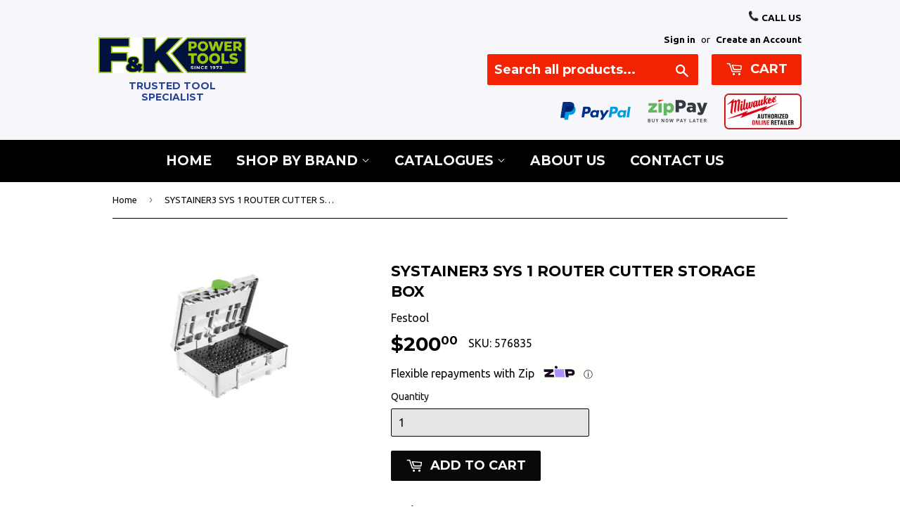

--- FILE ---
content_type: text/html; charset=utf-8
request_url: https://fktools.com.au/products/576835
body_size: 19293
content:
<!doctype html>
<!--[if lt IE 7]><html class="no-js lt-ie9 lt-ie8 lt-ie7" lang="en"> <![endif]-->
<!--[if IE 7]><html class="no-js lt-ie9 lt-ie8" lang="en"> <![endif]-->
<!--[if IE 8]><html class="no-js lt-ie9" lang="en"> <![endif]-->
<!--[if IE 9 ]><html class="ie9 no-js"> <![endif]-->
<!--[if (gt IE 9)|!(IE)]><!--> <html class="no-touch no-js"> <!--<![endif]-->
<head>
<!-- Added by AVADA SEO Suite -->















<meta name="twitter:image" content="http://fktools.com.au/cdn/shop/files/576835_f5163589-4839-46dc-9f90-c5ca21916f77.jpg?v=1759196470">
    




<!-- Added by AVADA SEO Suite: Product Structured Data -->
<script type="application/ld+json">{
"@context": "https://schema.org/",
"@type": "Product",
"@id": "https:\/\/fktools.com.au\/products\/576835",
"name": "SYSTAINER3 SYS 1 ROUTER CUTTER STORAGE BOX",
"description": "Tech SpecsDimensions - L x W x H (mm) 396 x 296 x 112 mmType SYS3 M 112Internal Dimensions L x W x H (mm) 389 x 275 x 71 mm",
"brand": {
  "@type": "Brand",
  "name": "Festool"
},
"offers": {
  "@type": "Offer",
  "price": "200.0",
  "priceCurrency": "AUD",
  "itemCondition": "https://schema.org/NewCondition",
  "availability": "https://schema.org/InStock",
  "url": "https://fktools.com.au/products/576835"
},
"image": [
  "https://fktools.com.au/cdn/shop/files/576835_f5163589-4839-46dc-9f90-c5ca21916f77.jpg?v=1759196470"
],
"releaseDate": "2025-09-29 21:41:07 -0400",
"sku": "576835",
"mpn": "576835"}</script>
<!-- /Added by AVADA SEO Suite --><!-- Added by AVADA SEO Suite: Breadcrumb Structured Data  -->
<script type="application/ld+json">{
  "@context": "https://schema.org",
  "@type": "BreadcrumbList",
  "itemListElement": [{
    "@type": "ListItem",
    "position": 1,
    "name": "Home",
    "item": "https://fktools.com.au"
  }, {
    "@type": "ListItem",
    "position": 2,
    "name": "SYSTAINER3 SYS 1 ROUTER CUTTER STORAGE BOX",
    "item": "https://fktools.com.au/products/576835"
  }]
}
</script>
<!-- Added by AVADA SEO Suite -->


<!-- /Added by AVADA SEO Suite -->

   <script>(function(H){H.className=H.className.replace(/\bno-js\b/,'js')})(document.documentElement)</script>
  <!-- Basic page needs ================================================== -->
  <meta charset="utf-8">
  <meta http-equiv="X-UA-Compatible" content="IE=edge,chrome=1">
  
  <link rel="shortcut icon" href="//fktools.com.au/cdn/shop/files/f_K_LOGO_32x32.png?v=1614739986" type="image/png" />
  

  <!-- Title and description ================================================== -->
  <title>
  SYSTAINER3 SYS 1 ROUTER CUTTER STORAGE BOX &ndash; F&amp;K POWERTOOLS PTY LTD
  </title>

  
    <meta name="description" content="Buy SYSTAINER3 SYS 1 ROUTER CUTTER STORAGE BOX at the lowest price in Australia. Check reviews and buy SYSTAINER3 SYS 1 ROUTER CUTTER STORAGE BOX today.">
  

  <!-- Product meta ================================================== -->
  <!-- /snippets/social-meta-tags.liquid -->




<meta property="og:site_name" content="F&amp;K POWERTOOLS PTY LTD">
<meta property="og:url" content="https://fktools.com.au/products/576835">
<meta property="og:title" content="SYSTAINER3 SYS 1 ROUTER CUTTER STORAGE BOX">
<meta property="og:type" content="product">
<meta property="og:description" content="Buy SYSTAINER3 SYS 1 ROUTER CUTTER STORAGE BOX at the lowest price in Australia. Check reviews and buy SYSTAINER3 SYS 1 ROUTER CUTTER STORAGE BOX today.">

  <meta property="og:price:amount" content="200.00">
  <meta property="og:price:currency" content="AUD">

<meta property="og:image" content="http://fktools.com.au/cdn/shop/files/576835_f5163589-4839-46dc-9f90-c5ca21916f77_1200x1200.jpg?v=1759196470">
<meta property="og:image:secure_url" content="https://fktools.com.au/cdn/shop/files/576835_f5163589-4839-46dc-9f90-c5ca21916f77_1200x1200.jpg?v=1759196470">


<meta name="twitter:card" content="summary_large_image">
<meta name="twitter:title" content="SYSTAINER3 SYS 1 ROUTER CUTTER STORAGE BOX">
<meta name="twitter:description" content="Buy SYSTAINER3 SYS 1 ROUTER CUTTER STORAGE BOX at the lowest price in Australia. Check reviews and buy SYSTAINER3 SYS 1 ROUTER CUTTER STORAGE BOX today.">


  <!-- Helpers ================================================== -->
  <link rel="canonical" href="https://fktools.com.au/products/576835">
  <meta name="viewport" content="width=device-width,initial-scale=1">

  <!-- CSS ================================================== -->
  <link href="//fktools.com.au/cdn/shop/t/5/assets/theme.scss.css?v=70206068594270554631765414905" rel="stylesheet" type="text/css" media="all" />
  <link href="//fktools.com.au/cdn/shop/t/5/assets/custom.scss.css?v=138170249903689930401558421947" rel="stylesheet" type="text/css" media="all" />
  
  
  
  <link href="//fonts.googleapis.com/css?family=Ubuntu:400,700" rel="stylesheet" type="text/css" media="all" />


  
    
    
    <link href="//fonts.googleapis.com/css?family=Montserrat:700" rel="stylesheet" type="text/css" media="all" />
  


  



  <!-- Header hook for plugins ================================================== -->
  <!-- "snippets/buddha-megamenu-before.liquid" was not rendered, the associated app was uninstalled -->
  <!-- "snippets/buddha-megamenu.liquid" was not rendered, the associated app was uninstalled -->
  <script>window.performance && window.performance.mark && window.performance.mark('shopify.content_for_header.start');</script><meta id="shopify-digital-wallet" name="shopify-digital-wallet" content="/25017352/digital_wallets/dialog">
<meta name="shopify-checkout-api-token" content="d9885c32acaa7d4a2927f8bd5e12924b">
<meta id="in-context-paypal-metadata" data-shop-id="25017352" data-venmo-supported="false" data-environment="production" data-locale="en_US" data-paypal-v4="true" data-currency="AUD">
<link rel="alternate" type="application/json+oembed" href="https://fktools.com.au/products/576835.oembed">
<script async="async" src="/checkouts/internal/preloads.js?locale=en-AU"></script>
<script id="shopify-features" type="application/json">{"accessToken":"d9885c32acaa7d4a2927f8bd5e12924b","betas":["rich-media-storefront-analytics"],"domain":"fktools.com.au","predictiveSearch":true,"shopId":25017352,"locale":"en"}</script>
<script>var Shopify = Shopify || {};
Shopify.shop = "united-tools.myshopify.com";
Shopify.locale = "en";
Shopify.currency = {"active":"AUD","rate":"1.0"};
Shopify.country = "AU";
Shopify.theme = {"name":"F\u0026K - Development","id":72658092111,"schema_name":"Supply","schema_version":"2.7.0","theme_store_id":679,"role":"main"};
Shopify.theme.handle = "null";
Shopify.theme.style = {"id":null,"handle":null};
Shopify.cdnHost = "fktools.com.au/cdn";
Shopify.routes = Shopify.routes || {};
Shopify.routes.root = "/";</script>
<script type="module">!function(o){(o.Shopify=o.Shopify||{}).modules=!0}(window);</script>
<script>!function(o){function n(){var o=[];function n(){o.push(Array.prototype.slice.apply(arguments))}return n.q=o,n}var t=o.Shopify=o.Shopify||{};t.loadFeatures=n(),t.autoloadFeatures=n()}(window);</script>
<script id="shop-js-analytics" type="application/json">{"pageType":"product"}</script>
<script defer="defer" async type="module" src="//fktools.com.au/cdn/shopifycloud/shop-js/modules/v2/client.init-shop-cart-sync_C5BV16lS.en.esm.js"></script>
<script defer="defer" async type="module" src="//fktools.com.au/cdn/shopifycloud/shop-js/modules/v2/chunk.common_CygWptCX.esm.js"></script>
<script type="module">
  await import("//fktools.com.au/cdn/shopifycloud/shop-js/modules/v2/client.init-shop-cart-sync_C5BV16lS.en.esm.js");
await import("//fktools.com.au/cdn/shopifycloud/shop-js/modules/v2/chunk.common_CygWptCX.esm.js");

  window.Shopify.SignInWithShop?.initShopCartSync?.({"fedCMEnabled":true,"windoidEnabled":true});

</script>
<script>(function() {
  var isLoaded = false;
  function asyncLoad() {
    if (isLoaded) return;
    isLoaded = true;
    var urls = ["https:\/\/a.mailmunch.co\/widgets\/site-466587-0c5ed1a051e7e3fd0446d730744bbb22f7ddb46a.js?shop=united-tools.myshopify.com","https:\/\/load.csell.co\/assets\/js\/cross-sell.js?shop=united-tools.myshopify.com","https:\/\/load.csell.co\/assets\/v2\/js\/core\/xsell.js?shop=united-tools.myshopify.com","\/\/www.powr.io\/powr.js?powr-token=united-tools.myshopify.com\u0026external-type=shopify\u0026shop=united-tools.myshopify.com","https:\/\/seo.apps.avada.io\/avada-seo-installed.js?shop=united-tools.myshopify.com","https:\/\/searchanise-ef84.kxcdn.com\/widgets\/shopify\/init.js?a=1O4P2G1J7m\u0026shop=united-tools.myshopify.com"];
    for (var i = 0; i < urls.length; i++) {
      var s = document.createElement('script');
      s.type = 'text/javascript';
      s.async = true;
      s.src = urls[i];
      var x = document.getElementsByTagName('script')[0];
      x.parentNode.insertBefore(s, x);
    }
  };
  if(window.attachEvent) {
    window.attachEvent('onload', asyncLoad);
  } else {
    window.addEventListener('load', asyncLoad, false);
  }
})();</script>
<script id="__st">var __st={"a":25017352,"offset":-18000,"reqid":"0c8ac8c8-8552-4fb0-bc62-f2c0e9db6261-1768689664","pageurl":"fktools.com.au\/products\/576835","u":"56048553719f","p":"product","rtyp":"product","rid":7861695414351};</script>
<script>window.ShopifyPaypalV4VisibilityTracking = true;</script>
<script id="captcha-bootstrap">!function(){'use strict';const t='contact',e='account',n='new_comment',o=[[t,t],['blogs',n],['comments',n],[t,'customer']],c=[[e,'customer_login'],[e,'guest_login'],[e,'recover_customer_password'],[e,'create_customer']],r=t=>t.map((([t,e])=>`form[action*='/${t}']:not([data-nocaptcha='true']) input[name='form_type'][value='${e}']`)).join(','),a=t=>()=>t?[...document.querySelectorAll(t)].map((t=>t.form)):[];function s(){const t=[...o],e=r(t);return a(e)}const i='password',u='form_key',d=['recaptcha-v3-token','g-recaptcha-response','h-captcha-response',i],f=()=>{try{return window.sessionStorage}catch{return}},m='__shopify_v',_=t=>t.elements[u];function p(t,e,n=!1){try{const o=window.sessionStorage,c=JSON.parse(o.getItem(e)),{data:r}=function(t){const{data:e,action:n}=t;return t[m]||n?{data:e,action:n}:{data:t,action:n}}(c);for(const[e,n]of Object.entries(r))t.elements[e]&&(t.elements[e].value=n);n&&o.removeItem(e)}catch(o){console.error('form repopulation failed',{error:o})}}const l='form_type',E='cptcha';function T(t){t.dataset[E]=!0}const w=window,h=w.document,L='Shopify',v='ce_forms',y='captcha';let A=!1;((t,e)=>{const n=(g='f06e6c50-85a8-45c8-87d0-21a2b65856fe',I='https://cdn.shopify.com/shopifycloud/storefront-forms-hcaptcha/ce_storefront_forms_captcha_hcaptcha.v1.5.2.iife.js',D={infoText:'Protected by hCaptcha',privacyText:'Privacy',termsText:'Terms'},(t,e,n)=>{const o=w[L][v],c=o.bindForm;if(c)return c(t,g,e,D).then(n);var r;o.q.push([[t,g,e,D],n]),r=I,A||(h.body.append(Object.assign(h.createElement('script'),{id:'captcha-provider',async:!0,src:r})),A=!0)});var g,I,D;w[L]=w[L]||{},w[L][v]=w[L][v]||{},w[L][v].q=[],w[L][y]=w[L][y]||{},w[L][y].protect=function(t,e){n(t,void 0,e),T(t)},Object.freeze(w[L][y]),function(t,e,n,w,h,L){const[v,y,A,g]=function(t,e,n){const i=e?o:[],u=t?c:[],d=[...i,...u],f=r(d),m=r(i),_=r(d.filter((([t,e])=>n.includes(e))));return[a(f),a(m),a(_),s()]}(w,h,L),I=t=>{const e=t.target;return e instanceof HTMLFormElement?e:e&&e.form},D=t=>v().includes(t);t.addEventListener('submit',(t=>{const e=I(t);if(!e)return;const n=D(e)&&!e.dataset.hcaptchaBound&&!e.dataset.recaptchaBound,o=_(e),c=g().includes(e)&&(!o||!o.value);(n||c)&&t.preventDefault(),c&&!n&&(function(t){try{if(!f())return;!function(t){const e=f();if(!e)return;const n=_(t);if(!n)return;const o=n.value;o&&e.removeItem(o)}(t);const e=Array.from(Array(32),(()=>Math.random().toString(36)[2])).join('');!function(t,e){_(t)||t.append(Object.assign(document.createElement('input'),{type:'hidden',name:u})),t.elements[u].value=e}(t,e),function(t,e){const n=f();if(!n)return;const o=[...t.querySelectorAll(`input[type='${i}']`)].map((({name:t})=>t)),c=[...d,...o],r={};for(const[a,s]of new FormData(t).entries())c.includes(a)||(r[a]=s);n.setItem(e,JSON.stringify({[m]:1,action:t.action,data:r}))}(t,e)}catch(e){console.error('failed to persist form',e)}}(e),e.submit())}));const S=(t,e)=>{t&&!t.dataset[E]&&(n(t,e.some((e=>e===t))),T(t))};for(const o of['focusin','change'])t.addEventListener(o,(t=>{const e=I(t);D(e)&&S(e,y())}));const B=e.get('form_key'),M=e.get(l),P=B&&M;t.addEventListener('DOMContentLoaded',(()=>{const t=y();if(P)for(const e of t)e.elements[l].value===M&&p(e,B);[...new Set([...A(),...v().filter((t=>'true'===t.dataset.shopifyCaptcha))])].forEach((e=>S(e,t)))}))}(h,new URLSearchParams(w.location.search),n,t,e,['guest_login'])})(!0,!0)}();</script>
<script integrity="sha256-4kQ18oKyAcykRKYeNunJcIwy7WH5gtpwJnB7kiuLZ1E=" data-source-attribution="shopify.loadfeatures" defer="defer" src="//fktools.com.au/cdn/shopifycloud/storefront/assets/storefront/load_feature-a0a9edcb.js" crossorigin="anonymous"></script>
<script data-source-attribution="shopify.dynamic_checkout.dynamic.init">var Shopify=Shopify||{};Shopify.PaymentButton=Shopify.PaymentButton||{isStorefrontPortableWallets:!0,init:function(){window.Shopify.PaymentButton.init=function(){};var t=document.createElement("script");t.src="https://fktools.com.au/cdn/shopifycloud/portable-wallets/latest/portable-wallets.en.js",t.type="module",document.head.appendChild(t)}};
</script>
<script data-source-attribution="shopify.dynamic_checkout.buyer_consent">
  function portableWalletsHideBuyerConsent(e){var t=document.getElementById("shopify-buyer-consent"),n=document.getElementById("shopify-subscription-policy-button");t&&n&&(t.classList.add("hidden"),t.setAttribute("aria-hidden","true"),n.removeEventListener("click",e))}function portableWalletsShowBuyerConsent(e){var t=document.getElementById("shopify-buyer-consent"),n=document.getElementById("shopify-subscription-policy-button");t&&n&&(t.classList.remove("hidden"),t.removeAttribute("aria-hidden"),n.addEventListener("click",e))}window.Shopify?.PaymentButton&&(window.Shopify.PaymentButton.hideBuyerConsent=portableWalletsHideBuyerConsent,window.Shopify.PaymentButton.showBuyerConsent=portableWalletsShowBuyerConsent);
</script>
<script data-source-attribution="shopify.dynamic_checkout.cart.bootstrap">document.addEventListener("DOMContentLoaded",(function(){function t(){return document.querySelector("shopify-accelerated-checkout-cart, shopify-accelerated-checkout")}if(t())Shopify.PaymentButton.init();else{new MutationObserver((function(e,n){t()&&(Shopify.PaymentButton.init(),n.disconnect())})).observe(document.body,{childList:!0,subtree:!0})}}));
</script>
<link id="shopify-accelerated-checkout-styles" rel="stylesheet" media="screen" href="https://fktools.com.au/cdn/shopifycloud/portable-wallets/latest/accelerated-checkout-backwards-compat.css" crossorigin="anonymous">
<style id="shopify-accelerated-checkout-cart">
        #shopify-buyer-consent {
  margin-top: 1em;
  display: inline-block;
  width: 100%;
}

#shopify-buyer-consent.hidden {
  display: none;
}

#shopify-subscription-policy-button {
  background: none;
  border: none;
  padding: 0;
  text-decoration: underline;
  font-size: inherit;
  cursor: pointer;
}

#shopify-subscription-policy-button::before {
  box-shadow: none;
}

      </style>

<script>window.performance && window.performance.mark && window.performance.mark('shopify.content_for_header.end');</script>

  

<!--[if lt IE 9]>
<script src="//cdnjs.cloudflare.com/ajax/libs/html5shiv/3.7.2/html5shiv.min.js" type="text/javascript"></script>
<script src="//fktools.com.au/cdn/shop/t/5/assets/respond.min.js?12905" type="text/javascript"></script>
<link href="//fktools.com.au/cdn/shop/t/5/assets/respond-proxy.html" id="respond-proxy" rel="respond-proxy" />
<link href="//fktools.com.au/search?q=b86f17987dd8da368885ab15188ada8e" id="respond-redirect" rel="respond-redirect" />
<script src="//fktools.com.au/search?q=b86f17987dd8da368885ab15188ada8e" type="text/javascript"></script>
<![endif]-->
<!--[if (lte IE 9) ]><script src="//fktools.com.au/cdn/shop/t/5/assets/match-media.min.js?12905" type="text/javascript"></script><![endif]-->

  
  

  <script src="//fktools.com.au/cdn/shop/t/5/assets/jquery-2.2.3.min.js?v=58211863146907186831557724467" type="text/javascript"></script>
  <script src="//fktools.com.au/cdn/shop/t/5/assets/custom.js?v=92412201050944974991558427290" type="text/javascript"></script>


  <!--[if (gt IE 9)|!(IE)]><!--><script src="//fktools.com.au/cdn/shop/t/5/assets/lazysizes.min.js?v=8147953233334221341557724467" async="async"></script><!--<![endif]-->
  <!--[if lte IE 9]><script src="//fktools.com.au/cdn/shop/t/5/assets/lazysizes.min.js?v=8147953233334221341557724467"></script><![endif]-->

  <!--[if (gt IE 9)|!(IE)]><!--><script src="//fktools.com.au/cdn/shop/t/5/assets/vendor.js?v=36052345436231778671557724469" defer="defer"></script><!--<![endif]-->
  <!--[if lte IE 9]><script src="//fktools.com.au/cdn/shop/t/5/assets/vendor.js?v=36052345436231778671557724469"></script><![endif]-->

  <!--[if (gt IE 9)|!(IE)]><!--><script src="//fktools.com.au/cdn/shop/t/5/assets/theme.js?v=92408824852980600241557724475" defer="defer"></script><!--<![endif]-->
  <!--[if lte IE 9]><script src="//fktools.com.au/cdn/shop/t/5/assets/theme.js?v=92408824852980600241557724475"></script><![endif]-->


<!--Findify script--><script async defer src="//findify-assets-2bveeb6u8ag.netdna-ssl.com/search/prod/united-tools.myshopify.com.min.js"></script><!-- End Findify script-->


<div id="shopify-section-filter-menu-settings" class="shopify-section"><style type="text/css">
/*  Filter Menu Color and Image Section CSS */.filter-active-makita .collection-name .check-icon:before,
.filter-active-makita .collection-count
{
  display: none;
}
.filter-group ul .filter-active-makita {
  width: 100%;
  display: inline-block;
  overflow: hidden;
}

.filter-active-makita li a {
  margin-left: 0
}

.filter-active-makita .collection-name {
  vertical-align: bottom;
  color: transparent;
  height: 50px;
  width: 100%;
  color: transparent !important;
}


.filter-active-makita .collection-name .check-icon
{
  background: url(//fktools.com.au/cdn/shop/files/makita-drywall-sanders_x100.jpg?v=1614775272) no-repeat top left;
  height: 50px;
  background-size: cover;
  opacity: 0.8;
  width: 100%;
  display: inline-block;
}
.has_group_selected .filter-active-makita .collection-name .check-icon
{
 opacity: 0.4;
}
.filter-active-makita.selected .collection-name .check-icon,
.filter-active-makita .collection-name a:hover,
.filter-active-makita .collection-name a:hover .check-icon
{
  opacity: 1.0
}</style>
<link href="//fktools.com.au/cdn/shop/t/5/assets/filter-menu.scss.css?v=9657349454407202351696292782" rel="stylesheet" type="text/css" media="all" />
<script src="//fktools.com.au/cdn/shop/t/5/assets/filter-menu.js?v=18484718807878379601696292782" type="text/javascript"></script>





</div>

<link href="https://monorail-edge.shopifysvc.com" rel="dns-prefetch">
<script>(function(){if ("sendBeacon" in navigator && "performance" in window) {try {var session_token_from_headers = performance.getEntriesByType('navigation')[0].serverTiming.find(x => x.name == '_s').description;} catch {var session_token_from_headers = undefined;}var session_cookie_matches = document.cookie.match(/_shopify_s=([^;]*)/);var session_token_from_cookie = session_cookie_matches && session_cookie_matches.length === 2 ? session_cookie_matches[1] : "";var session_token = session_token_from_headers || session_token_from_cookie || "";function handle_abandonment_event(e) {var entries = performance.getEntries().filter(function(entry) {return /monorail-edge.shopifysvc.com/.test(entry.name);});if (!window.abandonment_tracked && entries.length === 0) {window.abandonment_tracked = true;var currentMs = Date.now();var navigation_start = performance.timing.navigationStart;var payload = {shop_id: 25017352,url: window.location.href,navigation_start,duration: currentMs - navigation_start,session_token,page_type: "product"};window.navigator.sendBeacon("https://monorail-edge.shopifysvc.com/v1/produce", JSON.stringify({schema_id: "online_store_buyer_site_abandonment/1.1",payload: payload,metadata: {event_created_at_ms: currentMs,event_sent_at_ms: currentMs}}));}}window.addEventListener('pagehide', handle_abandonment_event);}}());</script>
<script id="web-pixels-manager-setup">(function e(e,d,r,n,o){if(void 0===o&&(o={}),!Boolean(null===(a=null===(i=window.Shopify)||void 0===i?void 0:i.analytics)||void 0===a?void 0:a.replayQueue)){var i,a;window.Shopify=window.Shopify||{};var t=window.Shopify;t.analytics=t.analytics||{};var s=t.analytics;s.replayQueue=[],s.publish=function(e,d,r){return s.replayQueue.push([e,d,r]),!0};try{self.performance.mark("wpm:start")}catch(e){}var l=function(){var e={modern:/Edge?\/(1{2}[4-9]|1[2-9]\d|[2-9]\d{2}|\d{4,})\.\d+(\.\d+|)|Firefox\/(1{2}[4-9]|1[2-9]\d|[2-9]\d{2}|\d{4,})\.\d+(\.\d+|)|Chrom(ium|e)\/(9{2}|\d{3,})\.\d+(\.\d+|)|(Maci|X1{2}).+ Version\/(15\.\d+|(1[6-9]|[2-9]\d|\d{3,})\.\d+)([,.]\d+|)( \(\w+\)|)( Mobile\/\w+|) Safari\/|Chrome.+OPR\/(9{2}|\d{3,})\.\d+\.\d+|(CPU[ +]OS|iPhone[ +]OS|CPU[ +]iPhone|CPU IPhone OS|CPU iPad OS)[ +]+(15[._]\d+|(1[6-9]|[2-9]\d|\d{3,})[._]\d+)([._]\d+|)|Android:?[ /-](13[3-9]|1[4-9]\d|[2-9]\d{2}|\d{4,})(\.\d+|)(\.\d+|)|Android.+Firefox\/(13[5-9]|1[4-9]\d|[2-9]\d{2}|\d{4,})\.\d+(\.\d+|)|Android.+Chrom(ium|e)\/(13[3-9]|1[4-9]\d|[2-9]\d{2}|\d{4,})\.\d+(\.\d+|)|SamsungBrowser\/([2-9]\d|\d{3,})\.\d+/,legacy:/Edge?\/(1[6-9]|[2-9]\d|\d{3,})\.\d+(\.\d+|)|Firefox\/(5[4-9]|[6-9]\d|\d{3,})\.\d+(\.\d+|)|Chrom(ium|e)\/(5[1-9]|[6-9]\d|\d{3,})\.\d+(\.\d+|)([\d.]+$|.*Safari\/(?![\d.]+ Edge\/[\d.]+$))|(Maci|X1{2}).+ Version\/(10\.\d+|(1[1-9]|[2-9]\d|\d{3,})\.\d+)([,.]\d+|)( \(\w+\)|)( Mobile\/\w+|) Safari\/|Chrome.+OPR\/(3[89]|[4-9]\d|\d{3,})\.\d+\.\d+|(CPU[ +]OS|iPhone[ +]OS|CPU[ +]iPhone|CPU IPhone OS|CPU iPad OS)[ +]+(10[._]\d+|(1[1-9]|[2-9]\d|\d{3,})[._]\d+)([._]\d+|)|Android:?[ /-](13[3-9]|1[4-9]\d|[2-9]\d{2}|\d{4,})(\.\d+|)(\.\d+|)|Mobile Safari.+OPR\/([89]\d|\d{3,})\.\d+\.\d+|Android.+Firefox\/(13[5-9]|1[4-9]\d|[2-9]\d{2}|\d{4,})\.\d+(\.\d+|)|Android.+Chrom(ium|e)\/(13[3-9]|1[4-9]\d|[2-9]\d{2}|\d{4,})\.\d+(\.\d+|)|Android.+(UC? ?Browser|UCWEB|U3)[ /]?(15\.([5-9]|\d{2,})|(1[6-9]|[2-9]\d|\d{3,})\.\d+)\.\d+|SamsungBrowser\/(5\.\d+|([6-9]|\d{2,})\.\d+)|Android.+MQ{2}Browser\/(14(\.(9|\d{2,})|)|(1[5-9]|[2-9]\d|\d{3,})(\.\d+|))(\.\d+|)|K[Aa][Ii]OS\/(3\.\d+|([4-9]|\d{2,})\.\d+)(\.\d+|)/},d=e.modern,r=e.legacy,n=navigator.userAgent;return n.match(d)?"modern":n.match(r)?"legacy":"unknown"}(),u="modern"===l?"modern":"legacy",c=(null!=n?n:{modern:"",legacy:""})[u],f=function(e){return[e.baseUrl,"/wpm","/b",e.hashVersion,"modern"===e.buildTarget?"m":"l",".js"].join("")}({baseUrl:d,hashVersion:r,buildTarget:u}),m=function(e){var d=e.version,r=e.bundleTarget,n=e.surface,o=e.pageUrl,i=e.monorailEndpoint;return{emit:function(e){var a=e.status,t=e.errorMsg,s=(new Date).getTime(),l=JSON.stringify({metadata:{event_sent_at_ms:s},events:[{schema_id:"web_pixels_manager_load/3.1",payload:{version:d,bundle_target:r,page_url:o,status:a,surface:n,error_msg:t},metadata:{event_created_at_ms:s}}]});if(!i)return console&&console.warn&&console.warn("[Web Pixels Manager] No Monorail endpoint provided, skipping logging."),!1;try{return self.navigator.sendBeacon.bind(self.navigator)(i,l)}catch(e){}var u=new XMLHttpRequest;try{return u.open("POST",i,!0),u.setRequestHeader("Content-Type","text/plain"),u.send(l),!0}catch(e){return console&&console.warn&&console.warn("[Web Pixels Manager] Got an unhandled error while logging to Monorail."),!1}}}}({version:r,bundleTarget:l,surface:e.surface,pageUrl:self.location.href,monorailEndpoint:e.monorailEndpoint});try{o.browserTarget=l,function(e){var d=e.src,r=e.async,n=void 0===r||r,o=e.onload,i=e.onerror,a=e.sri,t=e.scriptDataAttributes,s=void 0===t?{}:t,l=document.createElement("script"),u=document.querySelector("head"),c=document.querySelector("body");if(l.async=n,l.src=d,a&&(l.integrity=a,l.crossOrigin="anonymous"),s)for(var f in s)if(Object.prototype.hasOwnProperty.call(s,f))try{l.dataset[f]=s[f]}catch(e){}if(o&&l.addEventListener("load",o),i&&l.addEventListener("error",i),u)u.appendChild(l);else{if(!c)throw new Error("Did not find a head or body element to append the script");c.appendChild(l)}}({src:f,async:!0,onload:function(){if(!function(){var e,d;return Boolean(null===(d=null===(e=window.Shopify)||void 0===e?void 0:e.analytics)||void 0===d?void 0:d.initialized)}()){var d=window.webPixelsManager.init(e)||void 0;if(d){var r=window.Shopify.analytics;r.replayQueue.forEach((function(e){var r=e[0],n=e[1],o=e[2];d.publishCustomEvent(r,n,o)})),r.replayQueue=[],r.publish=d.publishCustomEvent,r.visitor=d.visitor,r.initialized=!0}}},onerror:function(){return m.emit({status:"failed",errorMsg:"".concat(f," has failed to load")})},sri:function(e){var d=/^sha384-[A-Za-z0-9+/=]+$/;return"string"==typeof e&&d.test(e)}(c)?c:"",scriptDataAttributes:o}),m.emit({status:"loading"})}catch(e){m.emit({status:"failed",errorMsg:(null==e?void 0:e.message)||"Unknown error"})}}})({shopId: 25017352,storefrontBaseUrl: "https://fktools.com.au",extensionsBaseUrl: "https://extensions.shopifycdn.com/cdn/shopifycloud/web-pixels-manager",monorailEndpoint: "https://monorail-edge.shopifysvc.com/unstable/produce_batch",surface: "storefront-renderer",enabledBetaFlags: ["2dca8a86"],webPixelsConfigList: [{"id":"28835919","configuration":"{\"apiKey\":\"1O4P2G1J7m\", \"host\":\"searchserverapi.com\"}","eventPayloadVersion":"v1","runtimeContext":"STRICT","scriptVersion":"5559ea45e47b67d15b30b79e7c6719da","type":"APP","apiClientId":578825,"privacyPurposes":["ANALYTICS"],"dataSharingAdjustments":{"protectedCustomerApprovalScopes":["read_customer_personal_data"]}},{"id":"91521103","eventPayloadVersion":"v1","runtimeContext":"LAX","scriptVersion":"1","type":"CUSTOM","privacyPurposes":["ANALYTICS"],"name":"Google Analytics tag (migrated)"},{"id":"shopify-app-pixel","configuration":"{}","eventPayloadVersion":"v1","runtimeContext":"STRICT","scriptVersion":"0450","apiClientId":"shopify-pixel","type":"APP","privacyPurposes":["ANALYTICS","MARKETING"]},{"id":"shopify-custom-pixel","eventPayloadVersion":"v1","runtimeContext":"LAX","scriptVersion":"0450","apiClientId":"shopify-pixel","type":"CUSTOM","privacyPurposes":["ANALYTICS","MARKETING"]}],isMerchantRequest: false,initData: {"shop":{"name":"F\u0026K POWERTOOLS PTY LTD","paymentSettings":{"currencyCode":"AUD"},"myshopifyDomain":"united-tools.myshopify.com","countryCode":"AU","storefrontUrl":"https:\/\/fktools.com.au"},"customer":null,"cart":null,"checkout":null,"productVariants":[{"price":{"amount":200.0,"currencyCode":"AUD"},"product":{"title":"SYSTAINER3 SYS 1 ROUTER CUTTER STORAGE BOX","vendor":"Festool","id":"7861695414351","untranslatedTitle":"SYSTAINER3 SYS 1 ROUTER CUTTER STORAGE BOX","url":"\/products\/576835","type":"Accessories"},"id":"43643730100303","image":{"src":"\/\/fktools.com.au\/cdn\/shop\/files\/576835_f5163589-4839-46dc-9f90-c5ca21916f77.jpg?v=1759196470"},"sku":"576835","title":"Default Title","untranslatedTitle":"Default Title"}],"purchasingCompany":null},},"https://fktools.com.au/cdn","fcfee988w5aeb613cpc8e4bc33m6693e112",{"modern":"","legacy":""},{"shopId":"25017352","storefrontBaseUrl":"https:\/\/fktools.com.au","extensionBaseUrl":"https:\/\/extensions.shopifycdn.com\/cdn\/shopifycloud\/web-pixels-manager","surface":"storefront-renderer","enabledBetaFlags":"[\"2dca8a86\"]","isMerchantRequest":"false","hashVersion":"fcfee988w5aeb613cpc8e4bc33m6693e112","publish":"custom","events":"[[\"page_viewed\",{}],[\"product_viewed\",{\"productVariant\":{\"price\":{\"amount\":200.0,\"currencyCode\":\"AUD\"},\"product\":{\"title\":\"SYSTAINER3 SYS 1 ROUTER CUTTER STORAGE BOX\",\"vendor\":\"Festool\",\"id\":\"7861695414351\",\"untranslatedTitle\":\"SYSTAINER3 SYS 1 ROUTER CUTTER STORAGE BOX\",\"url\":\"\/products\/576835\",\"type\":\"Accessories\"},\"id\":\"43643730100303\",\"image\":{\"src\":\"\/\/fktools.com.au\/cdn\/shop\/files\/576835_f5163589-4839-46dc-9f90-c5ca21916f77.jpg?v=1759196470\"},\"sku\":\"576835\",\"title\":\"Default Title\",\"untranslatedTitle\":\"Default Title\"}}]]"});</script><script>
  window.ShopifyAnalytics = window.ShopifyAnalytics || {};
  window.ShopifyAnalytics.meta = window.ShopifyAnalytics.meta || {};
  window.ShopifyAnalytics.meta.currency = 'AUD';
  var meta = {"product":{"id":7861695414351,"gid":"gid:\/\/shopify\/Product\/7861695414351","vendor":"Festool","type":"Accessories","handle":"576835","variants":[{"id":43643730100303,"price":20000,"name":"SYSTAINER3 SYS 1 ROUTER CUTTER STORAGE BOX","public_title":null,"sku":"576835"}],"remote":false},"page":{"pageType":"product","resourceType":"product","resourceId":7861695414351,"requestId":"0c8ac8c8-8552-4fb0-bc62-f2c0e9db6261-1768689664"}};
  for (var attr in meta) {
    window.ShopifyAnalytics.meta[attr] = meta[attr];
  }
</script>
<script class="analytics">
  (function () {
    var customDocumentWrite = function(content) {
      var jquery = null;

      if (window.jQuery) {
        jquery = window.jQuery;
      } else if (window.Checkout && window.Checkout.$) {
        jquery = window.Checkout.$;
      }

      if (jquery) {
        jquery('body').append(content);
      }
    };

    var hasLoggedConversion = function(token) {
      if (token) {
        return document.cookie.indexOf('loggedConversion=' + token) !== -1;
      }
      return false;
    }

    var setCookieIfConversion = function(token) {
      if (token) {
        var twoMonthsFromNow = new Date(Date.now());
        twoMonthsFromNow.setMonth(twoMonthsFromNow.getMonth() + 2);

        document.cookie = 'loggedConversion=' + token + '; expires=' + twoMonthsFromNow;
      }
    }

    var trekkie = window.ShopifyAnalytics.lib = window.trekkie = window.trekkie || [];
    if (trekkie.integrations) {
      return;
    }
    trekkie.methods = [
      'identify',
      'page',
      'ready',
      'track',
      'trackForm',
      'trackLink'
    ];
    trekkie.factory = function(method) {
      return function() {
        var args = Array.prototype.slice.call(arguments);
        args.unshift(method);
        trekkie.push(args);
        return trekkie;
      };
    };
    for (var i = 0; i < trekkie.methods.length; i++) {
      var key = trekkie.methods[i];
      trekkie[key] = trekkie.factory(key);
    }
    trekkie.load = function(config) {
      trekkie.config = config || {};
      trekkie.config.initialDocumentCookie = document.cookie;
      var first = document.getElementsByTagName('script')[0];
      var script = document.createElement('script');
      script.type = 'text/javascript';
      script.onerror = function(e) {
        var scriptFallback = document.createElement('script');
        scriptFallback.type = 'text/javascript';
        scriptFallback.onerror = function(error) {
                var Monorail = {
      produce: function produce(monorailDomain, schemaId, payload) {
        var currentMs = new Date().getTime();
        var event = {
          schema_id: schemaId,
          payload: payload,
          metadata: {
            event_created_at_ms: currentMs,
            event_sent_at_ms: currentMs
          }
        };
        return Monorail.sendRequest("https://" + monorailDomain + "/v1/produce", JSON.stringify(event));
      },
      sendRequest: function sendRequest(endpointUrl, payload) {
        // Try the sendBeacon API
        if (window && window.navigator && typeof window.navigator.sendBeacon === 'function' && typeof window.Blob === 'function' && !Monorail.isIos12()) {
          var blobData = new window.Blob([payload], {
            type: 'text/plain'
          });

          if (window.navigator.sendBeacon(endpointUrl, blobData)) {
            return true;
          } // sendBeacon was not successful

        } // XHR beacon

        var xhr = new XMLHttpRequest();

        try {
          xhr.open('POST', endpointUrl);
          xhr.setRequestHeader('Content-Type', 'text/plain');
          xhr.send(payload);
        } catch (e) {
          console.log(e);
        }

        return false;
      },
      isIos12: function isIos12() {
        return window.navigator.userAgent.lastIndexOf('iPhone; CPU iPhone OS 12_') !== -1 || window.navigator.userAgent.lastIndexOf('iPad; CPU OS 12_') !== -1;
      }
    };
    Monorail.produce('monorail-edge.shopifysvc.com',
      'trekkie_storefront_load_errors/1.1',
      {shop_id: 25017352,
      theme_id: 72658092111,
      app_name: "storefront",
      context_url: window.location.href,
      source_url: "//fktools.com.au/cdn/s/trekkie.storefront.cd680fe47e6c39ca5d5df5f0a32d569bc48c0f27.min.js"});

        };
        scriptFallback.async = true;
        scriptFallback.src = '//fktools.com.au/cdn/s/trekkie.storefront.cd680fe47e6c39ca5d5df5f0a32d569bc48c0f27.min.js';
        first.parentNode.insertBefore(scriptFallback, first);
      };
      script.async = true;
      script.src = '//fktools.com.au/cdn/s/trekkie.storefront.cd680fe47e6c39ca5d5df5f0a32d569bc48c0f27.min.js';
      first.parentNode.insertBefore(script, first);
    };
    trekkie.load(
      {"Trekkie":{"appName":"storefront","development":false,"defaultAttributes":{"shopId":25017352,"isMerchantRequest":null,"themeId":72658092111,"themeCityHash":"13115380000013473397","contentLanguage":"en","currency":"AUD","eventMetadataId":"8cc0f0ea-f5f9-4d3f-aac5-eebf8dd430b1"},"isServerSideCookieWritingEnabled":true,"monorailRegion":"shop_domain","enabledBetaFlags":["65f19447"]},"Session Attribution":{},"S2S":{"facebookCapiEnabled":false,"source":"trekkie-storefront-renderer","apiClientId":580111}}
    );

    var loaded = false;
    trekkie.ready(function() {
      if (loaded) return;
      loaded = true;

      window.ShopifyAnalytics.lib = window.trekkie;

      var originalDocumentWrite = document.write;
      document.write = customDocumentWrite;
      try { window.ShopifyAnalytics.merchantGoogleAnalytics.call(this); } catch(error) {};
      document.write = originalDocumentWrite;

      window.ShopifyAnalytics.lib.page(null,{"pageType":"product","resourceType":"product","resourceId":7861695414351,"requestId":"0c8ac8c8-8552-4fb0-bc62-f2c0e9db6261-1768689664","shopifyEmitted":true});

      var match = window.location.pathname.match(/checkouts\/(.+)\/(thank_you|post_purchase)/)
      var token = match? match[1]: undefined;
      if (!hasLoggedConversion(token)) {
        setCookieIfConversion(token);
        window.ShopifyAnalytics.lib.track("Viewed Product",{"currency":"AUD","variantId":43643730100303,"productId":7861695414351,"productGid":"gid:\/\/shopify\/Product\/7861695414351","name":"SYSTAINER3 SYS 1 ROUTER CUTTER STORAGE BOX","price":"200.00","sku":"576835","brand":"Festool","variant":null,"category":"Accessories","nonInteraction":true,"remote":false},undefined,undefined,{"shopifyEmitted":true});
      window.ShopifyAnalytics.lib.track("monorail:\/\/trekkie_storefront_viewed_product\/1.1",{"currency":"AUD","variantId":43643730100303,"productId":7861695414351,"productGid":"gid:\/\/shopify\/Product\/7861695414351","name":"SYSTAINER3 SYS 1 ROUTER CUTTER STORAGE BOX","price":"200.00","sku":"576835","brand":"Festool","variant":null,"category":"Accessories","nonInteraction":true,"remote":false,"referer":"https:\/\/fktools.com.au\/products\/576835"});
      }
    });


        var eventsListenerScript = document.createElement('script');
        eventsListenerScript.async = true;
        eventsListenerScript.src = "//fktools.com.au/cdn/shopifycloud/storefront/assets/shop_events_listener-3da45d37.js";
        document.getElementsByTagName('head')[0].appendChild(eventsListenerScript);

})();</script>
  <script>
  if (!window.ga || (window.ga && typeof window.ga !== 'function')) {
    window.ga = function ga() {
      (window.ga.q = window.ga.q || []).push(arguments);
      if (window.Shopify && window.Shopify.analytics && typeof window.Shopify.analytics.publish === 'function') {
        window.Shopify.analytics.publish("ga_stub_called", {}, {sendTo: "google_osp_migration"});
      }
      console.error("Shopify's Google Analytics stub called with:", Array.from(arguments), "\nSee https://help.shopify.com/manual/promoting-marketing/pixels/pixel-migration#google for more information.");
    };
    if (window.Shopify && window.Shopify.analytics && typeof window.Shopify.analytics.publish === 'function') {
      window.Shopify.analytics.publish("ga_stub_initialized", {}, {sendTo: "google_osp_migration"});
    }
  }
</script>
<script
  defer
  src="https://fktools.com.au/cdn/shopifycloud/perf-kit/shopify-perf-kit-3.0.4.min.js"
  data-application="storefront-renderer"
  data-shop-id="25017352"
  data-render-region="gcp-us-central1"
  data-page-type="product"
  data-theme-instance-id="72658092111"
  data-theme-name="Supply"
  data-theme-version="2.7.0"
  data-monorail-region="shop_domain"
  data-resource-timing-sampling-rate="10"
  data-shs="true"
  data-shs-beacon="true"
  data-shs-export-with-fetch="true"
  data-shs-logs-sample-rate="1"
  data-shs-beacon-endpoint="https://fktools.com.au/api/collect"
></script>
</head>

<body id="systainer3-sys-1-router-cutter-storage-box" data-animation="slide-1" class="template-product template-product" >

  <!-- "snippets/buddha-megamenu-wireframe.liquid" was not rendered, the associated app was uninstalled -->

  <div id="shopify-section-header" class="shopify-section header-section">
<style>
.header-logo .logo-image-wrapper:after {content: "trusted tool specialist";}
</style>


<header class="site-header" role="banner" data-section-id="header" data-section-type="header-section">
  <div class="wrapper">

    <div class="grid--full">
      <div class="grid-item large--one-half">
        
          <div class="h1 header-logo" itemscope itemtype="http://schema.org/Organization">
        
          
          

          <a href="/" itemprop="url">
            <div class="lazyload__image-wrapper logo-image-wrapper no-js" style="max-width:210px;">
              <div style="padding-top:24.39347154830172%;">
                <img class="lazyload js"
                  data-src="//fktools.com.au/cdn/shop/files/F_K_POWERTOOLS_HORIZONTAL_GREENOUTLINE_LOGO_{width}x.jpg?v=1725497995"
                  data-widths="[180, 360, 540, 720, 900, 1080, 1296, 1512, 1728, 2048]"
                  data-aspectratio="4.099457504520796"
                  data-sizes="auto"
                  alt="F&amp;amp;K POWERTOOLS PTY LTD"
                  style="width:210px;">
              </div>
            </div>
            <noscript>
              
              <img src="//fktools.com.au/cdn/shop/files/F_K_POWERTOOLS_HORIZONTAL_GREENOUTLINE_LOGO_210x.jpg?v=1725497995"
                srcset="//fktools.com.au/cdn/shop/files/F_K_POWERTOOLS_HORIZONTAL_GREENOUTLINE_LOGO_210x.jpg?v=1725497995 1x, //fktools.com.au/cdn/shop/files/F_K_POWERTOOLS_HORIZONTAL_GREENOUTLINE_LOGO_210x@2x.jpg?v=1725497995 2x"
                alt="F&amp;amp;K POWERTOOLS PTY LTD"
                itemprop="logo"
                style="max-width:210px;">
            </noscript>
          </a>
          
        
          </div>
        
      </div>

      <div class="grid-item large--one-half text-center large--text-right">
        
          <div class="site-header--text-links">
            
              

                <p><a href="tel:02-9-519-7997"><img src="https://cdn.shopify.com/s/files/1/2501/7352/files/phone-512.png?16100364655603536001" width="15px"> CALL US</a></p>

              
            

            
              <span class="site-header--meta-links medium-down--hide">
                
                  <a href="https://shopify.com/25017352/account?locale=en&amp;region_country=AU" id="customer_login_link">Sign in</a>
                  <span class="site-header--spacer">or</span>
                  <a href="https://shopify.com/25017352/account?locale=en" id="customer_register_link">Create an Account</a>
                
              </span>
            
          </div>

          <br class="medium-down--hide">
        

        <form action="/search" method="get" class="search-bar" role="search">
  <input type="hidden" name="type" value="product">

  <input type="search" name="q" value="" placeholder="Search all products..." aria-label="Search all products...">
  <button type="submit" class="search-bar--submit icon-fallback-text">
    <span class="icon icon-search" aria-hidden="true"></span>
    <span class="fallback-text">Search</span>
  </button>
</form>


        <a href="/cart" class="header-cart-btn cart-toggle">
          <span class="icon icon-cart"></span>
          Cart <span class="cart-count cart-badge--desktop hidden-count">0</span>
        </a>
        
        <div class="partner-logos medium-down--hide">
          <img class="paypal" src="//fktools.com.au/cdn/shop/t/5/assets/paypal-logo.png?v=158723968265214648691557818261">
          <img class="zippay" src="//fktools.com.au/cdn/shop/t/5/assets/zippay-logo.png?v=65307068716176497781557818122">
          <img class="milwaukee" src="//fktools.com.au/cdn/shop/t/5/assets/milwaukee-logo.png?v=152601272485853318371557818659">
        </div>
      </div>
    </div>

  </div>
</header>

<nav class="nav-bar" role="navigation">
  <div class="wrapper">
    <form action="/search" method="get" class="search-bar" role="search">
  <input type="hidden" name="type" value="product">

  <input type="search" name="q" value="" placeholder="Search all products..." aria-label="Search all products...">
  <button type="submit" class="search-bar--submit icon-fallback-text">
    <span class="icon icon-search" aria-hidden="true"></span>
    <span class="fallback-text">Search</span>
  </button>
</form>

    <ul class="site-nav" id="accessibleNav">
  
  
    
    
      <li >
        <a href="/">Home</a>
      </li>
    
  
    
    
      <li class="site-nav--has-dropdown" aria-haspopup="true">
        <a href="#">
          Shop By Brand 
          <span class="icon-fallback-text">
            <span class="icon icon-arrow-down" aria-hidden="true"></span>
          </span>
        </a>
        <ul class="site-nav--dropdown">
          
            <li ><a href="/collections/arbortech/Arbortech">Arbortech</a></li>
          
            <li ><a href="/pages/autoglym">AutoGlym</a></li>
          
            <li ><a href="/pages/bahco-tools">Bahco</a></li>
          
            <li ><a href="/pages/b-a-r">Bar Pressure Cleaners &amp; Jetters</a></li>
          
            <li ><a href="/pages/festool">Festool</a></li>
          
            <li ><a href="/collections/generators">Generators</a></li>
          
            <li ><a href="/pages/honda">Honda</a></li>
          
            <li ><a href="/collections/japanese-saws/Japanese-Saws-&-Blades">Japanese Saws &amp; Blades</a></li>
          
            <li ><a href="/pages/makita">Makita</a></li>
          
            <li ><a href="/pages/metabo">Metabo</a></li>
          
            <li ><a href="/pages/milwaukee-collection">Milwaukee </a></li>
          
            <li ><a href="/pages/paslode">Paslode</a></li>
          
            <li ><a href="/pages/cmt">Router Bits</a></li>
          
            <li ><a href="https://fktools.com.au/pages/rupes">Rupes</a></li>
          
            <li ><a href="/pages/tormek">Tormek</a></li>
          
            <li ><a href="/pages/power-tools-online">Power Tools Online</a></li>
          
        </ul>
      </li>
    
  
    
    
      <li class="site-nav--has-dropdown" aria-haspopup="true">
        <a href="http://www.unitedtools.com.au/catalogues/">
          Catalogues
          <span class="icon-fallback-text">
            <span class="icon icon-arrow-down" aria-hidden="true"></span>
          </span>
        </a>
        <ul class="site-nav--dropdown">
          
            <li ><a href="https://cdn.shopify.com/s/files/1/2501/7352/files/2017_Bahco_Product_Catalogue.pdf?15683390203323918618">Bahco Catalogue</a></li>
          
            <li ><a href="/">F&amp;K Powertools Catalogue</a></li>
          
            <li ><a href="/collections/http-www-festool-com-au-fktools">Festool Catalogue</a></li>
          
            <li ><a href="https://cdn.shopify.com/s/files/1/2501/7352/files/M456_GENERAL_CATALOGUE_Vol_1_2019_v1.6_LR.pdf?11401">Makita Catalogue</a></li>
          
            <li ><a href="https://cdn.shopify.com/s/files/1/2501/7352/files/2019_Maxisafe_Catalogue_LR_Email.pdf?110">Maxisafe</a></li>
          
            <li ><a href="https://cdn.shopify.com/s/files/1/2501/7352/files/LiHD_BROCHURE_A4_PAGEs_Interactive.pdf?10030257900275659168">Metabo Catalogue</a></li>
          
        </ul>
      </li>
    
  
    
    
      <li >
        <a href="/pages/about-us">About Us</a>
      </li>
    
  
    
    
      <li >
        <a href="/pages/contact-us">Contact Us</a>
      </li>
    
  

  
    
      <li class="customer-navlink large--hide"><a href="https://shopify.com/25017352/account?locale=en&amp;region_country=AU" id="customer_login_link">Sign in</a></li>
      <li class="customer-navlink large--hide"><a href="https://shopify.com/25017352/account?locale=en" id="customer_register_link">Create an Account</a></li>
    
  
</ul>

  </div>
</nav>

<div id="mobileNavBar">
  <div class="display-table-cell">
    <a class="menu-toggle mobileNavBar-link"><span class="icon icon-hamburger"></span>Menu</a>
  </div>
  <div class="display-table-cell">
    <a href="/cart" class="cart-toggle mobileNavBar-link">
      <span class="icon icon-cart"></span>
      Cart <span class="cart-count hidden-count">0</span>
    </a>
  </div>
</div>


</div>
  <main class="wrapper main-content" role="main">

    

<div id="shopify-section-product-template" class="shopify-section product-template-section"><div id="ProductSection" data-section-id="product-template" data-section-type="product-template" data-zoom-toggle="zoom-in" data-zoom-enabled="true" data-related-enabled="" data-social-sharing="" data-show-compare-at-price="false" data-stock="false" data-incoming-transfer="false" data-ajax-cart-method="page">





<nav class="breadcrumb" role="navigation" aria-label="breadcrumbs">
  <a href="/" title="Back to the frontpage">Home</a>

  

    
    <span class="divider" aria-hidden="true">&rsaquo;</span>
    <span class="breadcrumb--truncate">SYSTAINER3 SYS 1 ROUTER CUTTER STORAGE BOX</span>

  
</nav>



<div class="grid" itemscope itemtype="http://schema.org/Product">
  <meta itemprop="url" content="https://fktools.com.au/products/576835">
  <meta itemprop="image" content="//fktools.com.au/cdn/shop/files/576835_f5163589-4839-46dc-9f90-c5ca21916f77_grande.jpg?v=1759196470">

  <div class="grid-item large--two-fifths">
    <div class="grid">
      <div class="grid-item large--eleven-twelfths text-center">
        <div class="product-photo-container" id="productPhotoContainer-product-template">
          
          
            
            

            <div class="lazyload__image-wrapper no-js product__image-wrapper" id="productPhotoWrapper-product-template-41020040314959" style="padding-top:64.15343915343915%;" data-image-id="41020040314959"><img id="productPhotoImg-product-template-41020040314959"
                  
                  src="//fktools.com.au/cdn/shop/files/576835_f5163589-4839-46dc-9f90-c5ca21916f77_300x300.jpg?v=1759196470"
                  
                  class="lazyload no-js lazypreload"
                  data-src="//fktools.com.au/cdn/shop/files/576835_f5163589-4839-46dc-9f90-c5ca21916f77_{width}x.jpg?v=1759196470"
                  data-widths="[180, 360, 540, 720, 900, 1080, 1296, 1512, 1728, 2048]"
                  data-aspectratio="1.5587628865979382"
                  data-sizes="auto"
                  alt="FALSE"
                   data-zoom="//fktools.com.au/cdn/shop/files/576835_f5163589-4839-46dc-9f90-c5ca21916f77_1024x1024@2x.jpg?v=1759196470">
            </div>
            
              <noscript>
                <img src="//fktools.com.au/cdn/shop/files/576835_f5163589-4839-46dc-9f90-c5ca21916f77_580x.jpg?v=1759196470"
                  srcset="//fktools.com.au/cdn/shop/files/576835_f5163589-4839-46dc-9f90-c5ca21916f77_580x.jpg?v=1759196470 1x, //fktools.com.au/cdn/shop/files/576835_f5163589-4839-46dc-9f90-c5ca21916f77_580x@2x.jpg?v=1759196470 2x"
                  alt="FALSE" style="opacity:1;">
              </noscript>
            
          
        </div>

        

      </div>
    </div>
  </div>

  <div class="grid-item large--three-fifths">

    <h1 class="h2" itemprop="name">SYSTAINER3 SYS 1 ROUTER CUTTER STORAGE BOX</h1>



    
      <p class="product-meta" itemprop="brand">Festool</p>
    

    <div itemprop="offers" itemscope itemtype="http://schema.org/Offer">

      

      <meta itemprop="priceCurrency" content="AUD">
      <meta itemprop="price" content="200.0">

      <ul class="inline-list product-meta">
        <li>
          <span id="productPrice-product-template" class="h1">
            





<small aria-hidden="true">$200<sup>00</sup></small>
<span class="visually-hidden">$200.00</span>

          </span>
        </li>
        

        

        <li>
          
          
          SKU: <span class="variant-sku">576835</span>
        </li>

      </ul>
		 <!-- Zip TAGLINE widget -->
        <script type="text/javascript" src="https://code.jquery.com/jquery-latest.min.js"></script>
<script type="text/javascript" src="https://cdnjs.cloudflare.com/ajax/libs/fancybox/2.1.5/jquery.fancybox.min.js"></script>
<script src="//d3k1w8lx8mqizo.cloudfront.net/lib/js/zm-widget-js/dist/zipmoney-widgets-v1.min.js" type="text/javascript"></script>
<div data-zm-merchant="a37d6fab-283e-48f6-acd3-89545f38a8bd" data-env="production"></div>
        <span style="cursor:pointer" id="shopify-prod-calc" data-zm-widget="repaycalc" data-zm-amount="20" data-zm-info="true"></span>
        <!-- end Zip TAGLINE widget -->
      <hr id="variantBreak" class="hr--clear hr--small">

      <link itemprop="availability" href="http://schema.org/InStock">

      <form action="/cart/add" method="post" enctype="multipart/form-data" id="addToCartForm-product-template">
        <select name="id" id="productSelect-product-template" class="product-variants product-variants-product-template">
          
            

              <option  selected="selected"  data-sku="576835" value="43643730100303">Default Title - $200.00 AUD</option>

            
          
        </select>

        
          <label for="quantity" class="quantity-selector quantity-selector-product-template">Quantity</label>
          <input type="number" id="quantity" name="quantity" value="1" min="1" class="quantity-selector">
        

        <button type="submit" name="add" id="addToCart-product-template" class="btn">
          <span class="icon icon-cart"></span>
          <span id="addToCartText-product-template">Add to Cart</span>
        </button>


        

        

      </form>

      <hr>

    </div>

    <div class="product-description rte" itemprop="description">
      <div><strong>Tech Specs</strong></div>
<div>
<div>
<div>
<div><strong>Dimensions - L x W x H (mm) 396 x 296 x 112 mm</strong></div>
</div>
<div>
<div><strong>Type SYS3 M 112</strong></div>
</div>
<div>
<div><strong>Internal Dimensions L x W x H (mm) 389 x 275 x 71 mm</strong></div>
</div>
</div>
</div>
    </div>

    
      



<div class="social-sharing is-large" data-permalink="https://fktools.com.au/products/576835">

  
    <a target="_blank" href="//www.facebook.com/sharer.php?u=https://fktools.com.au/products/576835" class="share-facebook" title="Share on Facebook">
      <span class="icon icon-facebook" aria-hidden="true"></span>
      <span class="share-title" aria-hidden="true">Share</span>
      <span class="visually-hidden">Share on Facebook</span>
    </a>
  

  
    <a target="_blank" href="//twitter.com/share?text=SYSTAINER3%20SYS%201%20ROUTER%20CUTTER%20STORAGE%20BOX&amp;url=https://fktools.com.au/products/576835&amp;source=webclient" class="share-twitter" title="Tweet on Twitter">
      <span class="icon icon-twitter" aria-hidden="true"></span>
      <span class="share-title" aria-hidden="true">Tweet</span>
      <span class="visually-hidden">Tweet on Twitter</span>
    </a>
  

  

    
      <a target="_blank" href="//pinterest.com/pin/create/button/?url=https://fktools.com.au/products/576835&amp;media=http://fktools.com.au/cdn/shop/files/576835_f5163589-4839-46dc-9f90-c5ca21916f77_1024x1024.jpg?v=1759196470&amp;description=SYSTAINER3%20SYS%201%20ROUTER%20CUTTER%20STORAGE%20BOX" class="share-pinterest" title="Pin on Pinterest">
        <span class="icon icon-pinterest" aria-hidden="true"></span>
        <span class="share-title" aria-hidden="true">Pin it</span>
        <span class="visually-hidden">Pin on Pinterest</span>
      </a>
    

  

</div>

    

  </div>
</div>













<style>
  .xs-clearfix:after {
    content: ".";
    visibility: hidden;
    display: block;
    height: 0;
    clear: both;
  }
</style>
<div class="xs-clearfix"></div>
<div id="cross-sell"></div>
<div id="upsell"></div>
<div id="xs_bundle"></div>
<div class="xs-clearfix"></div>

<script type="text/javascript" charset="utf-8">

  var xsellSettings = xsellSettings || {};
  
  var cartitems = '';
  xsellSettings.cartitems = cartitems.split(',');
  

  xsellSettings.shopMetafields = eval({"checkout":"[]","collection_cross_sell_global_product":"[{\"order\":1, \"id\":4441608814671, \"handle\":\"561655\", \"title\":\"TS 55 160mm Plunge Cut Circular Saw Plus with 1.4m Rail\", \"imgsrc\":\"\/\/cdn.shopify.com\/s\/files\/1\/2501\/7352\/products\/561655.jpg?v=1577858503\"}, {\"order\":2, \"id\":2483917291599, \"handle\":\"602058190\", \"title\":\"ASR 35 M ACP\", \"imgsrc\":\"\/\/cdn.shopify.com\/s\/files\/1\/2501\/7352\/products\/602058190.jpg?v=1553937807\"}, {\"order\":3, \"id\":4441629753423, \"handle\":\"574874\", \"title\":\"KA 65 CONTURO perfect edge assembly set\", \"imgsrc\":\"\/\/cdn.shopify.com\/s\/files\/1\/2501\/7352\/products\/574874.jpg?v=1577860020\"}, {\"order\":4, \"id\":4513805992015, \"handle\":\"dmp180z\", \"title\":\"Makita 18V Inflator\", \"imgsrc\":\"\/\/cdn.shopify.com\/s\/files\/1\/2501\/7352\/products\/DMP180Z.jpg?v=1585689027\"}, {\"order\":5, \"id\":4513896562767, \"handle\":\"m18rc-0\", \"title\":\"M18 Radio Charger - Tool only\", \"imgsrc\":\"\/\/cdn.shopify.com\/s\/files\/1\/2501\/7352\/products\/M18RC-0_HERO_02.png?v=1585696660\"}, {\"order\":6, \"id\":4513809039439, \"handle\":\"dmr108\", \"title\":\"Makita 12V Max - 18V Bluetooth Jobsite Radio - Tool Only\", \"imgsrc\":\"\/\/cdn.shopify.com\/s\/files\/1\/2501\/7352\/products\/DMR108.jpg?v=1585689159\"}]","collection_upsell_global_product":"[{\"order\":1, \"id\":4441608814671, \"handle\":\"561655\", \"title\":\"TS 55 160mm Plunge Cut Circular Saw Plus with 1.4m Rail\", \"imgsrc\":\"\/\/cdn.shopify.com\/s\/files\/1\/2501\/7352\/products\/561655.jpg?v=1577858503\"}, {\"order\":2, \"id\":2483917291599, \"handle\":\"602058190\", \"title\":\"ASR 35 M ACP\", \"imgsrc\":\"\/\/cdn.shopify.com\/s\/files\/1\/2501\/7352\/products\/602058190.jpg?v=1553937807\"}, {\"order\":3, \"id\":4441629753423, \"handle\":\"574874\", \"title\":\"KA 65 CONTURO perfect edge assembly set\", \"imgsrc\":\"\/\/cdn.shopify.com\/s\/files\/1\/2501\/7352\/products\/574874.jpg?v=1577860020\"}, {\"order\":4, \"id\":4513805992015, \"handle\":\"dmp180z\", \"title\":\"Makita 18V Inflator\", \"imgsrc\":\"\/\/cdn.shopify.com\/s\/files\/1\/2501\/7352\/products\/DMP180Z.jpg?v=1585689027\"}, {\"order\":5, \"id\":4513896562767, \"handle\":\"m18rc-0\", \"title\":\"M18 Radio Charger - Tool only\", \"imgsrc\":\"\/\/cdn.shopify.com\/s\/files\/1\/2501\/7352\/products\/M18RC-0_HERO_02.png?v=1585696660\"}, {\"order\":6, \"id\":4513809039439, \"handle\":\"dmr108\", \"title\":\"Makita 12V Max - 18V Bluetooth Jobsite Radio - Tool Only\", \"imgsrc\":\"\/\/cdn.shopify.com\/s\/files\/1\/2501\/7352\/products\/DMR108.jpg?v=1585689159\"}]","default":"[]","default_cross_sell_global_product":"[{\"order\":1, \"id\":4441608814671, \"handle\":\"561655\", \"title\":\"TS 55 160mm Plunge Cut Circular Saw Plus with 1.4m Rail\", \"imgsrc\":\"\/\/cdn.shopify.com\/s\/files\/1\/2501\/7352\/products\/561655.jpg?v=1577858503\"}, {\"order\":2, \"id\":2483917291599, \"handle\":\"602058190\", \"title\":\"ASR 35 M ACP\", \"imgsrc\":\"\/\/cdn.shopify.com\/s\/files\/1\/2501\/7352\/products\/602058190.jpg?v=1553937807\"}, {\"order\":3, \"id\":4441629753423, \"handle\":\"574874\", \"title\":\"KA 65 CONTURO perfect edge assembly set\", \"imgsrc\":\"\/\/cdn.shopify.com\/s\/files\/1\/2501\/7352\/products\/574874.jpg?v=1577860020\"}, {\"order\":4, \"id\":4513805992015, \"handle\":\"dmp180z\", \"title\":\"Makita 18V Inflator\", \"imgsrc\":\"\/\/cdn.shopify.com\/s\/files\/1\/2501\/7352\/products\/DMP180Z.jpg?v=1585689027\"}, {\"order\":5, \"id\":4513896562767, \"handle\":\"m18rc-0\", \"title\":\"M18 Radio Charger - Tool only\", \"imgsrc\":\"\/\/cdn.shopify.com\/s\/files\/1\/2501\/7352\/products\/M18RC-0_HERO_02.png?v=1585696660\"}, {\"order\":6, \"id\":4513809039439, \"handle\":\"dmr108\", \"title\":\"Makita 12V Max - 18V Bluetooth Jobsite Radio - Tool Only\", \"imgsrc\":\"\/\/cdn.shopify.com\/s\/files\/1\/2501\/7352\/products\/DMR108.jpg?v=1585689159\"}]","default_upsell_global_product":"[{\"order\":1, \"id\":4441608814671, \"handle\":\"561655\", \"title\":\"TS 55 160mm Plunge Cut Circular Saw Plus with 1.4m Rail\", \"imgsrc\":\"\/\/cdn.shopify.com\/s\/files\/1\/2501\/7352\/products\/561655.jpg?v=1577858503\"}, {\"order\":2, \"id\":2483917291599, \"handle\":\"602058190\", \"title\":\"ASR 35 M ACP\", \"imgsrc\":\"\/\/cdn.shopify.com\/s\/files\/1\/2501\/7352\/products\/602058190.jpg?v=1553937807\"}, {\"order\":3, \"id\":4441629753423, \"handle\":\"574874\", \"title\":\"KA 65 CONTURO perfect edge assembly set\", \"imgsrc\":\"\/\/cdn.shopify.com\/s\/files\/1\/2501\/7352\/products\/574874.jpg?v=1577860020\"}, {\"order\":4, \"id\":4513805992015, \"handle\":\"dmp180z\", \"title\":\"Makita 18V Inflator\", \"imgsrc\":\"\/\/cdn.shopify.com\/s\/files\/1\/2501\/7352\/products\/DMP180Z.jpg?v=1585689027\"}, {\"order\":5, \"id\":4513896562767, \"handle\":\"m18rc-0\", \"title\":\"M18 Radio Charger - Tool only\", \"imgsrc\":\"\/\/cdn.shopify.com\/s\/files\/1\/2501\/7352\/products\/M18RC-0_HERO_02.png?v=1585696660\"}, {\"order\":6, \"id\":4513809039439, \"handle\":\"dmr108\", \"title\":\"Makita 12V Max - 18V Bluetooth Jobsite Radio - Tool Only\", \"imgsrc\":\"\/\/cdn.shopify.com\/s\/files\/1\/2501\/7352\/products\/DMR108.jpg?v=1585689159\"}]","drawer_cross_sell_global_product":"[{\"order\":1, \"id\":4441608814671, \"handle\":\"561655\", \"title\":\"TS 55 160mm Plunge Cut Circular Saw Plus with 1.4m Rail\", \"imgsrc\":\"\/\/cdn.shopify.com\/s\/files\/1\/2501\/7352\/products\/561655.jpg?v=1577858503\"}, {\"order\":2, \"id\":2483917291599, \"handle\":\"602058190\", \"title\":\"ASR 35 M ACP\", \"imgsrc\":\"\/\/cdn.shopify.com\/s\/files\/1\/2501\/7352\/products\/602058190.jpg?v=1553937807\"}, {\"order\":3, \"id\":4441629753423, \"handle\":\"574874\", \"title\":\"KA 65 CONTURO perfect edge assembly set\", \"imgsrc\":\"\/\/cdn.shopify.com\/s\/files\/1\/2501\/7352\/products\/574874.jpg?v=1577860020\"}, {\"order\":4, \"id\":4513805992015, \"handle\":\"dmp180z\", \"title\":\"Makita 18V Inflator\", \"imgsrc\":\"\/\/cdn.shopify.com\/s\/files\/1\/2501\/7352\/products\/DMP180Z.jpg?v=1585689027\"}, {\"order\":5, \"id\":4513896562767, \"handle\":\"m18rc-0\", \"title\":\"M18 Radio Charger - Tool only\", \"imgsrc\":\"\/\/cdn.shopify.com\/s\/files\/1\/2501\/7352\/products\/M18RC-0_HERO_02.png?v=1585696660\"}, {\"order\":6, \"id\":4513809039439, \"handle\":\"dmr108\", \"title\":\"Makita 12V Max - 18V Bluetooth Jobsite Radio - Tool Only\", \"imgsrc\":\"\/\/cdn.shopify.com\/s\/files\/1\/2501\/7352\/products\/DMR108.jpg?v=1585689159\"}]","drawer_upsell_global_product":"[{\"order\":1, \"id\":4441608814671, \"handle\":\"561655\", \"title\":\"TS 55 160mm Plunge Cut Circular Saw Plus with 1.4m Rail\", \"imgsrc\":\"\/\/cdn.shopify.com\/s\/files\/1\/2501\/7352\/products\/561655.jpg?v=1577858503\"}, {\"order\":2, \"id\":2483917291599, \"handle\":\"602058190\", \"title\":\"ASR 35 M ACP\", \"imgsrc\":\"\/\/cdn.shopify.com\/s\/files\/1\/2501\/7352\/products\/602058190.jpg?v=1553937807\"}, {\"order\":3, \"id\":4441629753423, \"handle\":\"574874\", \"title\":\"KA 65 CONTURO perfect edge assembly set\", \"imgsrc\":\"\/\/cdn.shopify.com\/s\/files\/1\/2501\/7352\/products\/574874.jpg?v=1577860020\"}, {\"order\":4, \"id\":4513805992015, \"handle\":\"dmp180z\", \"title\":\"Makita 18V Inflator\", \"imgsrc\":\"\/\/cdn.shopify.com\/s\/files\/1\/2501\/7352\/products\/DMP180Z.jpg?v=1585689027\"}, {\"order\":5, \"id\":4513896562767, \"handle\":\"m18rc-0\", \"title\":\"M18 Radio Charger - Tool only\", \"imgsrc\":\"\/\/cdn.shopify.com\/s\/files\/1\/2501\/7352\/products\/M18RC-0_HERO_02.png?v=1585696660\"}, {\"order\":6, \"id\":4513809039439, \"handle\":\"dmr108\", \"title\":\"Makita 12V Max - 18V Bluetooth Jobsite Radio - Tool Only\", \"imgsrc\":\"\/\/cdn.shopify.com\/s\/files\/1\/2501\/7352\/products\/DMR108.jpg?v=1585689159\"}]","homepage_cross_sell_global_product":"[{\"order\":1, \"id\":4441608814671, \"handle\":\"561655\", \"title\":\"TS 55 160mm Plunge Cut Circular Saw Plus with 1.4m Rail\", \"imgsrc\":\"\/\/cdn.shopify.com\/s\/files\/1\/2501\/7352\/products\/561655.jpg?v=1577858503\"}, {\"order\":2, \"id\":2483917291599, \"handle\":\"602058190\", \"title\":\"ASR 35 M ACP\", \"imgsrc\":\"\/\/cdn.shopify.com\/s\/files\/1\/2501\/7352\/products\/602058190.jpg?v=1553937807\"}, {\"order\":3, \"id\":4441629753423, \"handle\":\"574874\", \"title\":\"KA 65 CONTURO perfect edge assembly set\", \"imgsrc\":\"\/\/cdn.shopify.com\/s\/files\/1\/2501\/7352\/products\/574874.jpg?v=1577860020\"}, {\"order\":4, \"id\":4513805992015, \"handle\":\"dmp180z\", \"title\":\"Makita 18V Inflator\", \"imgsrc\":\"\/\/cdn.shopify.com\/s\/files\/1\/2501\/7352\/products\/DMP180Z.jpg?v=1585689027\"}, {\"order\":5, \"id\":4513896562767, \"handle\":\"m18rc-0\", \"title\":\"M18 Radio Charger - Tool only\", \"imgsrc\":\"\/\/cdn.shopify.com\/s\/files\/1\/2501\/7352\/products\/M18RC-0_HERO_02.png?v=1585696660\"}, {\"order\":6, \"id\":4513809039439, \"handle\":\"dmr108\", \"title\":\"Makita 12V Max - 18V Bluetooth Jobsite Radio - Tool Only\", \"imgsrc\":\"\/\/cdn.shopify.com\/s\/files\/1\/2501\/7352\/products\/DMR108.jpg?v=1585689159\"}]","homepage_upsell_global_product":"[{\"order\":1, \"id\":4441608814671, \"handle\":\"561655\", \"title\":\"TS 55 160mm Plunge Cut Circular Saw Plus with 1.4m Rail\", \"imgsrc\":\"\/\/cdn.shopify.com\/s\/files\/1\/2501\/7352\/products\/561655.jpg?v=1577858503\"}, {\"order\":2, \"id\":2483917291599, \"handle\":\"602058190\", \"title\":\"ASR 35 M ACP\", \"imgsrc\":\"\/\/cdn.shopify.com\/s\/files\/1\/2501\/7352\/products\/602058190.jpg?v=1553937807\"}, {\"order\":3, \"id\":4441629753423, \"handle\":\"574874\", \"title\":\"KA 65 CONTURO perfect edge assembly set\", \"imgsrc\":\"\/\/cdn.shopify.com\/s\/files\/1\/2501\/7352\/products\/574874.jpg?v=1577860020\"}, {\"order\":4, \"id\":4513805992015, \"handle\":\"dmp180z\", \"title\":\"Makita 18V Inflator\", \"imgsrc\":\"\/\/cdn.shopify.com\/s\/files\/1\/2501\/7352\/products\/DMP180Z.jpg?v=1585689027\"}, {\"order\":5, \"id\":4513896562767, \"handle\":\"m18rc-0\", \"title\":\"M18 Radio Charger - Tool only\", \"imgsrc\":\"\/\/cdn.shopify.com\/s\/files\/1\/2501\/7352\/products\/M18RC-0_HERO_02.png?v=1585696660\"}, {\"order\":6, \"id\":4513809039439, \"handle\":\"dmr108\", \"title\":\"Makita 12V Max - 18V Bluetooth Jobsite Radio - Tool Only\", \"imgsrc\":\"\/\/cdn.shopify.com\/s\/files\/1\/2501\/7352\/products\/DMR108.jpg?v=1585689159\"}]","popupsettings":"%7B%22active%22:false,%22title%22:%22People%20Also%20Bought%22,%22more_info%22:%22More%20Info%22,%22skip%22:%22No,%20thanks.%22,%22shown_products%22:3,%22display_compare_at_price%22:false,%22hide_mobile%22:false,%22product_description_on_bottom%22:false,%22hide_product_description%22:false,%22apply_max_shows%22:false,%22max_shows%22:0,%22add_to_cart_text%22:%22Add%20to%20cart%22,%22add_to_cart_btn_text_color%22:%22%22,%22add_to_cart_btn_bg_color%22:%22%22,%22continue_shopping_text%22:%22Continue%20shopping%22,%22continue_shopping_btn_text_color%22:%22%22,%22continue_shopping_btn_bg_color%22:%22%22,%22go_to_cart_text%22:%22Go%20to%20cart%22,%22go_to_cart_btn_text_color%22:%22%22,%22go_to_cart_btn_bg_color%22:%22%22,%22more_info_text%22:%22More%20info%22,%22sold_out_text%22:%22Sold%20out%22,%22options_text%22:%22Options%22,%22quantity_text%22:%22QTY%22,%22quickview_enabled%22:true,%22quickview_theme%22:%22bobby%22,%22quickview_btn_text%22:%22View%22,%22quickview_btn_text_color%22:%22%22,%22quickview_btn_bg_color%22:%22%23000000%22%7D","post_purchase":"[{\"order\":1, \"id\":4441608814671, \"handle\":\"561655\", \"title\":\"TS 55 160mm Plunge Cut Circular Saw Plus with 1.4m Rail\", \"imgsrc\":\"\/\/cdn.shopify.com\/s\/files\/1\/2501\/7352\/products\/561655.jpg?v=1577858503\"}]","settings":"[{\"randomizeproductpage\":true, \"randomizecartpage\":true, \"mustbeavailable\":\"\", \"hideifincart\":true, \"displaycompareatprice\":\"\", \"displaysalebadge\":\"\", \"displaypricevarieslabel\":\"\", \"displayvendor\":\"\", \"taxmultiplier\":\"\", \"carousel_enabled\":\"\", \"theme\":\"shopify_supply\", \"carousel_enabled_on\":\"\", \"carousel_auto_play\":\"\", \"cssmartcart\":\"off\", \"image_size\":\"\", \"productpagemaxitems\":\"5\", \"show_on_product_page\":true, \"titleproductpage\":\"Recommended Products\", \"titleproductpagedefault\":\"Our Bestsellers\", \"titlecheckoutpage\":\"Our Bestsellers\", \"showdefault\":\"2\", \"checkoutpagemaxitems\":\"5\", \"showcheckout\":2, \"cstr\":\"on\", \"skip_xsell_theme_font\":\"\", \"xsell_theme_rounded\":false, \"use_recommendations\":true, \"use_cart_recommendations\":false, \"from_label\":\"From\", \"new_version\":true, \"drawer_cross_sell_maxitems\":\"4\", \"drawer_cross_sell_title\":\"Recommended Additions\", \"drawer_handpicked_show_close_button_drawer\":true, \"drawer_handpicked_text_close_button\":\"No, Thanks.\", \"drawer_upsell_maxitems\":\"4\", \"drawer_upsell_show_close_button\":true, \"drawer_upsell_text_close_button\":\"No, Thanks.\", \"drawer_upsell_title\":\"Explore More Options\", \"cssmart_drawer\":\"2\", \"upsell_smart_drawer\":\"2\", \"cssmart_homepage\":\"2\", \"upsell_smart_homepage\":\"2\", \"cssmart_collection\":\"2\", \"upsell_smart_collection\":\"2\", \"cssmart_checkout\":\"2\", \"upsell_smart_checkout\":\"2\"}]"});
  xsellSettings.crosssellsettings = eval("[{\"randomizeproductpage\":true, \"randomizecartpage\":true, \"mustbeavailable\":\"\", \"hideifincart\":true, \"displaycompareatprice\":\"\", \"displaysalebadge\":\"\", \"displaypricevarieslabel\":\"\", \"displayvendor\":\"\", \"taxmultiplier\":\"\", \"carousel_enabled\":\"\", \"theme\":\"shopify_supply\", \"carousel_enabled_on\":\"\", \"carousel_auto_play\":\"\", \"cssmartcart\":\"off\", \"image_size\":\"\", \"productpagemaxitems\":\"5\", \"show_on_product_page\":true, \"titleproductpage\":\"Recommended Products\", \"titleproductpagedefault\":\"Our Bestsellers\", \"titlecheckoutpage\":\"Our Bestsellers\", \"showdefault\":\"2\", \"checkoutpagemaxitems\":\"5\", \"showcheckout\":2, \"cstr\":\"on\", \"skip_xsell_theme_font\":\"\", \"xsell_theme_rounded\":false, \"use_recommendations\":true, \"use_cart_recommendations\":false, \"from_label\":\"From\", \"new_version\":true, \"drawer_cross_sell_maxitems\":\"4\", \"drawer_cross_sell_title\":\"Recommended Additions\", \"drawer_handpicked_show_close_button_drawer\":true, \"drawer_handpicked_text_close_button\":\"No, Thanks.\", \"drawer_upsell_maxitems\":\"4\", \"drawer_upsell_show_close_button\":true, \"drawer_upsell_text_close_button\":\"No, Thanks.\", \"drawer_upsell_title\":\"Explore More Options\", \"cssmart_drawer\":\"2\", \"upsell_smart_drawer\":\"2\", \"cssmart_homepage\":\"2\", \"upsell_smart_homepage\":\"2\", \"cssmart_collection\":\"2\", \"upsell_smart_collection\":\"2\", \"cssmart_checkout\":\"2\", \"upsell_smart_checkout\":\"2\"}]");
  xsellSettings.upsellsettings = eval({"active":false,"title":"People Also Bought","more_info":"More Info","skip":"No, thanks.","shown_products":3,"display_compare_at_price":false,"hide_mobile":false,"product_description_on_bottom":false,"hide_product_description":false,"apply_max_shows":false,"max_shows":0,"add_to_cart_text":"Add to cart","add_to_cart_btn_text_color":"","add_to_cart_btn_bg_color":"","continue_shopping_text":"Continue shopping","continue_shopping_btn_text_color":"","continue_shopping_btn_bg_color":"","go_to_cart_text":"Go to cart","go_to_cart_btn_text_color":"","go_to_cart_btn_bg_color":"","more_info_text":"More info","sold_out_text":"Sold out","options_text":"Options","quantity_text":"QTY","quickview_enabled":true,"quickview_theme":"bobby","quickview_btn_text":"View","quickview_btn_text_color":"","quickview_btn_bg_color":"#000000"}) || {};
  xsellSettings.money_format = "${{amount}}";
  xsellSettings.xsmainproducthandle = '576835';
  xsellSettings.current_product_type = "Accessories";
  xsellSettings.currentpagetype = 'product';
  xsellSettings.is_globalpage = false;

  xsellSettings.xsrandomizeproductpage = xsellSettings.crosssellsettings[0]['randomizeproductpage'];
  xsellSettings.xsrandomizecartpage = xsellSettings.crosssellsettings[0]['randomizecartpage'];
  xsellSettings.xsmustbeavailable = xsellSettings.crosssellsettings[0]['mustbeavailable'];
  xsellSettings.xshideifincart = xsellSettings.crosssellsettings[0]['hideifincart'];

  xsellSettings.xsdisplaycompareatprice = xsellSettings.crosssellsettings[0]['displaycompareatprice'];
  xsellSettings.xsdisplaysalebadge = xsellSettings.crosssellsettings[0]['displaysalebadge'];
  xsellSettings.xsdisplaypricevarieslabel = xsellSettings.crosssellsettings[0]['displaypricevarieslabel'];
  xsellSettings.xsdisplayvendor = xsellSettings.crosssellsettings[0]['displayvendor'];
  xsellSettings.showcrosssellsonsignup = xsellSettings.crosssellsettings[0]['show_sign_up_cross_sells']
  
  xsellSettings.maxcrosssellsonsignup = xsellSettings.crosssellsettings[0]['sign_up_product_page_max_tems']

  xsellSettings.sign_up_page_product_crosssells = eval(null);
  
  xsellSettings.sign_up_page_default_crosssells = eval("[]");

  xsellSettings.sign_up_upsells = eval(null);

  
  
  var crossselltitleproductpage = xsellSettings.crosssellsettings[0]['titleproductpage'];
  var upselltitleproductpage = xsellSettings.crosssellsettings[0]['upselltitleproductpage'];
  var crossselltitleproductpagedefault = xsellSettings.crosssellsettings[0]['titleproductpagedefault'];
  var crosssellshowdefault = xsellSettings.crosssellsettings[0]['showdefault'];
  var upsell_carousel_show = xsellSettings.crosssellsettings[0]['upsellshowdefault'];
  var upsell_modal_show = xsellSettings.upsellsettings['showdefault'];

  xsellSettings.crosssellmaxitems = xsellSettings.crosssellsettings[0]['productpagemaxitems'];
  

  var using_recommedations = false;
  if(xsellSettings.crosssellsettings && xsellSettings.crosssellsettings[0]['use_recommendations']) {
    using_recommedations = true
  } 
</script>



<script type="text/javascript" charset="utf-8">
var xsproductsData = '';
xsellSettings.xstitle = "";
xsellSettings.carousel_upsells = '';
xsellSettings.carousel_bundle = '';
  
  switch(crosssellshowdefault){
    case '4':
    break;
    default:
    
    break;
  }
  if(crosssellshowdefault == '1' || (crosssellshowdefault == '2' && xsproductsData == '')){
    xsellSettings.default_crosssells = '';
    
      xsellSettings.default_crosssells = eval("[]");
    
    xsproductsData = xsellSettings.default_crosssells;
    xsellSettings.cross_sell_set = 'default';
    if(crossselltitleproductpagedefault.length){
      xsellSettings.xstitle = crossselltitleproductpagedefault;
    }
  }
  
  

  
  if(upsell_carousel_show == '1' || (upsell_carousel_show == '2' && xsellSettings.carousel_upsells == '')){
      xsellSettings.xsupselltitle = crossselltitleproductpagedefault || '';
    
      xsellSettings.carousel_upsells = eval("[]");
    
  }

  xsellSettings.modal_upsells = '';
  switch(upsell_modal_show){
    case '4':
    break;
    case '5':
    case '6':
    
    break;
    default:
    
      break;
  }
  if(upsell_modal_show == '1' || (upsell_modal_show == '2' && xsellSettings.modal_upsells == '') || (upsell_modal_show == '6' && xsellSettings.modal_upsells == '')){    
    
      xsellSettings.modal_upsells = eval("[]");
    
  }


window.xsellData = window.xsellData || {};
window.xsellData.data = xsproductsData;
window.xsellData.settings = xsellSettings;
</script>






  <script type="application/json" id="ProductJson-product-template">
    {"id":7861695414351,"title":"SYSTAINER3 SYS 1 ROUTER CUTTER STORAGE BOX","handle":"576835","description":"\u003cdiv\u003e\u003cstrong\u003eTech Specs\u003c\/strong\u003e\u003c\/div\u003e\n\u003cdiv\u003e\n\u003cdiv\u003e\n\u003cdiv\u003e\n\u003cdiv\u003e\u003cstrong\u003eDimensions - L x W x H (mm) 396 x 296 x 112 mm\u003c\/strong\u003e\u003c\/div\u003e\n\u003c\/div\u003e\n\u003cdiv\u003e\n\u003cdiv\u003e\u003cstrong\u003eType SYS3 M 112\u003c\/strong\u003e\u003c\/div\u003e\n\u003c\/div\u003e\n\u003cdiv\u003e\n\u003cdiv\u003e\u003cstrong\u003eInternal Dimensions L x W x H (mm) 389 x 275 x 71 mm\u003c\/strong\u003e\u003c\/div\u003e\n\u003c\/div\u003e\n\u003c\/div\u003e\n\u003c\/div\u003e","published_at":"2025-09-29T21:41:07-04:00","created_at":"2025-09-29T21:41:07-04:00","vendor":"Festool","type":"Accessories","tags":["Systainer \u0026 Accessories"],"price":20000,"price_min":20000,"price_max":20000,"available":true,"price_varies":false,"compare_at_price":null,"compare_at_price_min":0,"compare_at_price_max":0,"compare_at_price_varies":false,"variants":[{"id":43643730100303,"title":"Default Title","option1":"Default Title","option2":null,"option3":null,"sku":"576835","requires_shipping":true,"taxable":true,"featured_image":null,"available":true,"name":"SYSTAINER3 SYS 1 ROUTER CUTTER STORAGE BOX","public_title":null,"options":["Default Title"],"price":20000,"weight":3000,"compare_at_price":null,"inventory_quantity":0,"inventory_management":null,"inventory_policy":"continue","barcode":null,"requires_selling_plan":false,"selling_plan_allocations":[]}],"images":["\/\/fktools.com.au\/cdn\/shop\/files\/576835_f5163589-4839-46dc-9f90-c5ca21916f77.jpg?v=1759196470"],"featured_image":"\/\/fktools.com.au\/cdn\/shop\/files\/576835_f5163589-4839-46dc-9f90-c5ca21916f77.jpg?v=1759196470","options":["Title"],"media":[{"alt":"FALSE","id":32634109100111,"position":1,"preview_image":{"aspect_ratio":1.559,"height":2910,"width":4536,"src":"\/\/fktools.com.au\/cdn\/shop\/files\/576835_f5163589-4839-46dc-9f90-c5ca21916f77.jpg?v=1759196470"},"aspect_ratio":1.559,"height":2910,"media_type":"image","src":"\/\/fktools.com.au\/cdn\/shop\/files\/576835_f5163589-4839-46dc-9f90-c5ca21916f77.jpg?v=1759196470","width":4536}],"requires_selling_plan":false,"selling_plan_groups":[],"content":"\u003cdiv\u003e\u003cstrong\u003eTech Specs\u003c\/strong\u003e\u003c\/div\u003e\n\u003cdiv\u003e\n\u003cdiv\u003e\n\u003cdiv\u003e\n\u003cdiv\u003e\u003cstrong\u003eDimensions - L x W x H (mm) 396 x 296 x 112 mm\u003c\/strong\u003e\u003c\/div\u003e\n\u003c\/div\u003e\n\u003cdiv\u003e\n\u003cdiv\u003e\u003cstrong\u003eType SYS3 M 112\u003c\/strong\u003e\u003c\/div\u003e\n\u003c\/div\u003e\n\u003cdiv\u003e\n\u003cdiv\u003e\u003cstrong\u003eInternal Dimensions L x W x H (mm) 389 x 275 x 71 mm\u003c\/strong\u003e\u003c\/div\u003e\n\u003c\/div\u003e\n\u003c\/div\u003e\n\u003c\/div\u003e"}
  </script>
  

</div>


</div>


  </main>

  <div id="shopify-section-footer" class="shopify-section footer-section">

<footer class="site-footer small--text-center" role="contentinfo">
  <div class="wrapper">

    <div class="grid">

    

      


    <div class="grid-item small--one-whole two-twelfths">
      
        <h3>More Info</h3>
      

      
        <ul>
          
            <li><a href="/">Home</a></li>
          
            <li><a href="#">Shop By Brand </a></li>
          
            <li><a href="http://www.unitedtools.com.au/catalogues/">Catalogues</a></li>
          
            <li><a href="/pages/about-us">About Us</a></li>
          
            <li><a href="/pages/contact-us">Contact Us</a></li>
          
        </ul>

        
      </div>
    

      


    <div class="grid-item small--one-whole one-quarter">
      
        <h3>Customer Service</h3>
      

      

            
              <p>Contact us for information on products, locations and other commonly researched topics. </p>
            


        
      </div>
    

      


    <div class="grid-item small--one-whole one-half">
      
        <h3>Locator</h3>
      

      

            
              <p>Visit us at :</p><p>86-88 Parramatta Rd Stanmore</p><p>Mon - Fri - 7am - 5pm </p><p>Saturday - 8am - 1pm</p><p>Closed 12pm on 23/12/25 - 7am Monday 5/1/26</p><p>Closed all public holidays.</p>
            


        
      </div>
    

  </div>

  
  <hr class="hr--small">
  

    <div class="grid">
    
      <div class="grid-item large--two-fifths">

          <ul class="legal-links inline-list">
            
              <li><a href="/search">Search</a></li>
            
              <li><a href="/pages/employment-jobs">Employment</a></li>
            
              <li><a href="/pages/terms-conditions">Terms & Conditions</a></li>
            
              <li><a href="/pages/zippay">Pay  Later With Zip</a></li>
            
              <li><a href="/pages/shipping-terms-conditions">Shipping Terms & Conditions</a></li>
            
          </ul>
      </div>
      
      
      <div class="grid-item large--three-fifths text-right">
          <ul class="inline-list social-icons">
             
             
               <li>
                 <a class="icon-fallback-text" href="http://www.facebook.com/fktools/" title="F&amp;amp;K POWERTOOLS PTY LTD on Facebook">
                   <span class="icon icon-facebook" aria-hidden="true"></span>
                   <span class="fallback-text">Facebook</span>
                 </a>
               </li>
             
             
             
             
               <li>
                 <a class="icon-fallback-text" href="https://instagram.com/united_tools" title="F&amp;amp;K POWERTOOLS PTY LTD on Instagram">
                   <span class="icon icon-instagram" aria-hidden="true"></span>
                   <span class="fallback-text">Instagram</span>
                 </a>
               </li>
             
             
             
             
             
             
           </ul>
        </div>
      
      </div>
      <hr class="hr--small">
      <div class="grid">
      <div class="grid-item large--two-fifths">
          <ul class="legal-links inline-list">
              <li>
                &copy; 2026 <a href="/" title="">F&amp;K POWERTOOLS PTY LTD</a>
              </li>
              <li>
                <a target="_blank" rel="nofollow" href="https://www.shopify.com?utm_campaign=poweredby&amp;utm_medium=shopify&amp;utm_source=onlinestore">Powered by Shopify</a>
              </li>
          </ul>
      </div>

      
        <div class="grid-item large--three-fifths large--text-right">
          
          <ul class="inline-list payment-icons">
            
              
                <li>
                  <span class="icon-fallback-text">
                    <span class="icon icon-paypal" aria-hidden="true"></span>
                    <span class="fallback-text">paypal</span>
                  </span>
                </li>
              
            
          </ul>
        </div>
      

    </div>

  </div>

</footer>


</div>

  <script>

  var moneyFormat = '${{amount}}';

  var theme = {
    strings:{
      product:{
        unavailable: "Unavailable",
        will_be_in_stock_after:"Will be in stock after [date]",
        only_left:"Only 1 left!"
      },
      navigation:{
        more_link: "More"
      },
      map:{
        addressError: "Error looking up that address",
        addressNoResults: "No results for that address",
        addressQueryLimit: "You have exceeded the Google API usage limit. Consider upgrading to a \u003ca href=\"https:\/\/developers.google.com\/maps\/premium\/usage-limits\"\u003ePremium Plan\u003c\/a\u003e.",
        authError: "There was a problem authenticating your Google Maps API Key."
      }
    },
    settings:{
      cartType: "page"
    }
  }
  </script>










<script>
$(function() {
  // Current Ajax request.
  var currentAjaxRequest = null;
  // Grabbing all search forms on the page, and adding a .search-results list to each.
  var searchForms = $('form[action="/search"]').css('position','relative').each(function() {
    // Grabbing text input.
    var input = $(this).find('input[name="q"]');
    // Adding a list for showing search results.
    var offSet = input.position().top + input.innerHeight();
    $('<ul class="search-results"></ul>').css( { 'position': 'absolute', 'left': '0px', 'top': offSet } ).appendTo($(this)).hide();    
    // Listening to keyup and change on the text field within these search forms.
    input.attr('autocomplete', 'off').bind('keyup change', function() {
      // What's the search term?
      var term = $(this).val();
      // What's the search form?
      var form = $(this).closest('form');
      // What's the search URL?
      var searchURL = '/search?type=product&q=' + term;
      // What's the search results list?
      var resultsList = form.find('.search-results');
      // If that's a new term and it contains at least 3 characters.
      if (term.length > 3 && term != $(this).attr('data-old-term')) {
        // Saving old query.
        $(this).attr('data-old-term', term);
        // Killing any Ajax request that's currently being processed.
        if (currentAjaxRequest != null) currentAjaxRequest.abort();
        // Pulling results.
        currentAjaxRequest = $.getJSON(searchURL + '&view=json', function(data) {
          // Reset results.
          resultsList.empty();
          // If we have no results.
          if(data.results_count == 0) {
            // resultsList.html('<li><span class="title">No results.</span></li>');
            // resultsList.fadeIn(200);
            resultsList.hide();
          } else {
            // If we have results.
            $.each(data.results, function(index, item) {
              var link = $('<a></a>').attr('href', item.url);
              link.append('<span class="thumbnail"><img src="' + item.thumbnail + '" /></span>');
              link.append('<span class="title">' + item.title + '</span>');
              link.wrap('<li></li>');
              resultsList.append(link.parent());
            });
            // The Ajax request will return at the most 10 results.
            // If there are more than 10, let's link to the search results page.
            if(data.results_count > 10) {
              resultsList.append('<li><span class="title"><a href="' + searchURL + '">See all results (' + data.results_count + ')</a></span></li>');
            }
            resultsList.fadeIn(200);
          }        
        });
      }
    });
  });
  // Clicking outside makes the results disappear.
  $('body').bind('click', function(){
    $('.search-results').hide();
  });
});
</script>

<!-- Some styles to get you started. -->
<style>
.search-results {
  z-index: 8889;
  list-style-type: none;   
  width: 242px;
  margin: 0;
  padding: 0;
  background: #ffffff;
  border: 1px solid #d4d4d4;
  border-radius: 3px;
  -webkit-box-shadow: 0px 4px 7px 0px rgba(0,0,0,0.1);
  box-shadow: 0px 4px 7px 0px rgba(0,0,0,0.1);
  overflow: hidden;
}
.search-results li {
  display: block;
  width: 100%;
  height: 38px;
  margin: 0;
  padding: 0;
  border-top: 1px solid #d4d4d4;
  line-height: 38px;
  overflow: hidden;
}
.search-results li:first-child {
  border-top: none;
}
.search-results .title {
  float: left;
  width: 192px;
  padding-left: 8px;
  white-space: nowrap;
  overflow: hidden;
  /* The text-overflow property is supported in all major browsers. */
  text-overflow: ellipsis;
  -o-text-overflow: ellipsis;
  text-align: left;
}
.search-results .thumbnail {
  float: left;
  display: block;
  width: 32px;
  height: 32px;    
  margin: 3px 0 3px 3px;
  padding: 0;
  text-align: center;
  overflow: hidden;
}
</style>






<div data-findify-event="view-page" data-findify-item-id="7861695414351" data-findify-variant-item-id="43643730100303"></div>
<div data-findify-filter="category" data-findify-filter-value="Accessories"></div>
<div data-findify-filter="brand" data-findify-filter-value="Festool"></div>


 
  <div data-findify-event="update-cart">
    
  </div>


<!-- **BEGIN** Hextom SPM Integration // Main Include - DO NOT MODIFY -->
        <!-- **BEGIN** Hextom SPM Integration // Main - DO NOT MODIFY -->
    <script type="application/javascript">
        window.hextom_spm = {
            p1: [
                
                    
                        {
                          "v1": "0,0",
                          "v2": "",
                          "v3": "continue",
                          "v4": "eltiT tluafeD",
                          "v5": "43643730100303",
                          "v6": "7861695414351",
                          "v7": "20000",
                          
                        }
                    
                
            ],
            p2: {
                
            }
        };
    </script>
    <!-- **END** Hextom SPM Integration // Main - DO NOT MODIFY -->
        <!-- **END** Hextom SPM Integration // Main Include - DO NOT MODIFY -->
</body>
</html>


--- FILE ---
content_type: application/javascript; charset=utf-8
request_url: https://searchanise-ef84.kxcdn.com/preload_data.1O4P2G1J7m.js
body_size: 10506
content:
window.Searchanise.preloadedSuggestions=['router bits','table saw','mitre saw','drill bits','router bit','laser levels','dust extractor','drill press','milwaukee cordless','cmt router bits','tool box','festool accessories','tool belt','laser level','drill bit','multi tool','makita 18v','circular saw','angle grinder','hole saw','core drill','air tools','air compressor','saw blades','orbital sander','tool bag','vacuum cleaner','makita cordless','pre order','japanese saws','torque wrench','hand tools','plunge router','belt sander','festool vacuum','socket set','dust extraction','saw blade','impact driver','rotary hammer drill','track saw','festool router','hammer drill','impact wrench','plunge saw','table saws','tool storage','drop saw','reciprocating saw','cordless drill','bahco socket','drill bit set','milwaukee batteries','festool sander','router table','makita battery','laser measuring','makita kit','hole saws','impact sockets','festool drill','guide rail','air hose','makita saw','spirit level','festool systainer','makita vacuum','nail gun','jig saw','bahco chisel','lawn mower','metabo grinder','compound mitre saw','dust extractors','brad nailer','tool kit','band saw','saw stand','compound saw','wet dry vacuum','bench grinder','die grinder','festool domino','circular saw blades','line trimmer','core hole drill','dewalt table saw','milwaukee m12','pressure washers','combo kits','sliding mitre saw','demolition hammer','core drills','forstner bit','core hole','festool hose','festool guide','tape measure','metabo battery','impact socket','pressure washer','random orbital sander','festool sand','sanding discs','makita drill','driver bits','festool saw','multi tools','concrete saw','heat gun','concrete grinder','makita trimmer','festool jigsaw','milwaukee pack out','diamond disc','spanners set','router cutters','metabo cordless','tool bags','sds max','cordless screwdriver','hedge trimmer','demolition saw','hand saw','sds plus','makita 40v','screw driver','backing pad','bahco saw','makita 18v battery','wall chaser','jigsaw blade','1/2 router bits','125mm angle grinder','flush cut','dewalt table','planer thicknesser','makita impact driver','tool chest','festool sanding discs','festool guide rail','safety glasses','brick saw','tool kits','makita batteries','makita circular saw','chain saw','sp tools','makita blower','multi tool blades','festool track saw','bahco files','paslode nailer','et bag','festool router accessories','carbi tool','sds drill bits','cutting disc','festool blade','rotary tool','festool track','honda generator','makita 12v','makita combo kits','site box','vacuum cleaners','sanding pad','magnetic drill','plug cutter','tool trolley','mag drill','tormek tormek','sand paper','diamond cutting disc','multi tool accessories','metabo sander','makita sander','f clamp','festool plunge saw','trim router','slot cutter','bit set','festool table','1/4 router bits','router bit set','belt sanders','cordless drills','rotary hammer','festool granat','dewalt saw','paslode nail','jigsaw blades','line laser','disc sander','makita mitre saw','drill set','spray gun','wet saw','sanding disc','mitre saw stand','domino accessories','drill stand','circular saw blade','metabo 18v','festool table saw','drill guide','metabo saw','flush trim','saw guide','polishing pad','adjustable wrench','chisel set','water pump','makita jigsaw','tile saw','makita battery and charger','forstner set','dust bag','makita combo','leica disto','soldering iron','festool blades','work bench','festool bag','sliding drop saw','cordless blower','diamond core','makita makpac','milwaukee blades','ear muffs','makita router','festool systainers','makita dust bag','bahco hex','concrete tools','makita chainsaw','tool boxes','air compressors','makpac case','router cutter','pressure cleaner','buckaroo belt','dewalt laser','bahco screwdriver','18v makita','cordless driver','wet and dry vacuum','makita impact','festool dust extractor','festool of 1400','nail bag','screwdriver set','mak case','led lights','trolley jack','makita plunge saw','sds hammer drill','hand saws','makita drills','festool drop saw','makita track','mortise jig','sanding pads','festool rubin','orbital sanders','sharpening stone','face mask','festool polishing','right angle drill','makita charger','countersink bits','spirit levels','tool sharpening','festool power cord','metabo drill','router trimmer','mitre saws','makita set','sander polisher','stabila level','bahco file','japanese saw','grinder wheel','bench vice','angle drill','festool backing pad','tool belts','router guide','makita vac','festool set','biscuit joiner','makita cordless saw','festool saw blade','imex lasers','m class vacuum','akita cordless','core bit','diamond blade','metabo vacuum','grinding disc','router bit 1/4 shank','hinge jig','route bits','random orbital','caulking gun','vacuum bag','allen key','metal cut off saw','cold saw','core drill bit','festool drill bits','bahco ratchet','tool pouch','makita multi tool','brush cutter','makita hammer drill','makita saws','bahco slim','festool kapex','slot cutters','festool abrasives','paslode framing','ct midi','makita brushless 18v','p2 mask','right angle','pipe wrench','laminate trimmer','makita brushless','bit holder','demo saw','rotating laser level','pattern bit','150 mm festool sanding discs','grinder disc','power saw','makita grinder','makita planer','tool cabinet','claw hammer','table saw blades','tile cutter','dewalt 54v','torque screwdriver','ratchet spanners','makita bag','staple gun','festool dust extraction','vacuum hose','surface router bit','masonry drill bits','bahco blade','impact socket set','diamond blades','festool abrasive','concrete cutter','makita cordless 12v','router plunge','concrete vibrator','festool rotex','maxisafe gloves','makita blades','router accessories','festool routers','track clamps','18v battery','festool bluetooth','bahco taper file','carbide tungsten drill','festool vac','impact bits','heated jacket','makita cordless kit','festool dust bag','router tables','cutting blades','12v makita','cordless drill driver','chuck key','long drill bits','festool cleaning','rotary laser','makita light','brick saws','round over bits','door clamp','pole saw','storage boxes','cordless saw','sanding sheets','sanding festool','milwaukee battery','bahco holesaw','festool pad','air sander','brad point drill','festool mitre saw','arbortech saw','18 v battery makita','metabo kit','drill kit','festool vacuum bag','festool cordless','compound sliding saw','router bits 1/4','wet stone','festool clamps','moisture metre','12 volt makita','hole saw set','festool clamp','dust mask','cordless power tools','sliding bevel','caulking guns','bahco socket set','masonry bit','bahco spanner','laser measure','milwaukee drill','festool ts 55','tool set','milwaukee m18','polishing accessories','suction hose','bahco scraper','carbon brushes','work light','fibre cement saw blades','makita track saw','drill accessories','festool trimmer','pack out','festool planer','cordless power drill','counter sink','festool bags','milwaukee impact wrench','festool sanding pad','makita hammer','grinding wheel','air stapler','cordless chain saw','laser distance','table saw blade','straight edge','post hole','electric screwdriver','bahco driver','festool saw blades','makita storage','sds bits','elec saw','auger bits','cordless circular saw','mig welding','stand up','moisture meter','spring anchor','concrete core drill and stand','hand plane','38mm router bit','stiletto hammers','bench grinders','battery charger','air tool','milwaukee charger','aluminium cutting','flush trim router bit','die grinders','table saw dewalt','t nailer','edge bander','measuring tape','tormek jig','coil nailer','metabo bs','brushless kit','leica laser level','cordless nail gun','makita 12 v','festool centrotec','150mm sanding','festool mft','drop saws','leaf blowers','circular saw guide','round over','dewalt battery','brad point','carry case','buckaroo pouch','ring spanners','kapex 60 saw','domino beech','lawn mowers','spiral router','panasonic cordless','core hole drilling','festool bit set','finish nailer','festool sys','festool dust','milwaukee battery m18','hammer hand tool','allen key set','file handle','chalk line','festool of','jig saw blades','festool abrasive 125','mortise bit','scroll saw','concrete mixer','drywall sander','tap and die','framing nailers','fein blade','tool lanyard','festool splinter guard','makita tool bag','cmt bearing','sidchrome socket set','wheel barrows','nailers and staplers','makita rotary hammer','grease gun','festool cord','makita saw stand','driver bit','hot devil','grinder blade','magnetic drilling','gear wrench','dust nozzle','angle grinders','makita radio','mini circular saw','impact driver kit','makita recipro','router bits cutter','tap and','fuel cell','makita guide rail','long hammer','multi tool blade','auto glym','powers c5','mini air','festool rail','makita fans','dewalt 18v','safety boots','hard hat','door mate','cross line laser','wall chasers','respirator masks','festool end','angle grinder dust extraction','makita drill cordless','die set','festool 150mm','festool trolley','m12 battery','cmt round over','air gun','sander festool','torx screwdriver','reciprocating saw blade','7mm router bit','high pressure cleaner','extension lead','paint spray','inverter generator','vacuum festool','d angle','band saw blade','core drill bits','blow torch','storage system','router festool','sliding compound saw','makita mitre','brushless hammer drill','festool orbital','cmt round','circular saws','spiral bit','splinter guard','festool bits','festool cordless drill','makita 36v','festool sortainer','sanding backing pad','trim bit','diamond stone','rubber mallet','router jig','sanding belts','hand file','power saws','work lights','festool suction 36','recipro saw','alpha tools','cement mixer','sds bit','3/4 drive impact socket','milwaukee circular saw','dumpy levels','festool vacuum hose','ct mini','lock nut','makita makpac 4','portable power','festool plunge','dewalt mitre saw','plate compact or','concrete core drill','granat abrasive disc 150mm 16 hole','wire brush','vacuum bags','milwaukee radio','makita cordless brushless','makita max','metabo chuck','rivet gun','screw driver set','ts 75 blade','makita hedge trimmer','ct 15 festool','festool hand','dust extra','drill bit kit','bahco saw blades','23 gauge pin','bahco hole saw','ratchet wrench','gng sales','autoglym 5l','auger drill','chisel holder','pry bar','saw stool','planer blades','40v makita kit','mig welder\'s','makita saw blade','pocket hole','bearing bit','makita fan','sanding belt','kapex 120 saw','tile cutting','makita heat gun','dust shroud','1/4s router bits','bahco sbs750','step drill bit','makita drill bit','metabo hammer drill','plunge saws','socket adaptor','honda eu22i','milwaukee batteries m18','quick clamp','metal saw','quick cut','cordless angle grinder','flooring tools','makita belt','8mm cmt','tool sharpen','flex tool','saw table','vacuum pump','combination square','milwaukee blower','bahco handsaws','makita combo 18v','concrete grinders','cmt straight','makita dust nozzle','festool granat abrasive disc 150','wire wheel','cmt router bit','cut off saw','bosch saw','makita battery drill','bahco chisels','cordless drill kit','sanding 150mm','knee pads','makita cordless drills','combo kit','power file','metabo angle grinder','makita impact wrench','arbor tech','bench drill press','rabbet bits','hammer drill bit','hex keys','angle measure','makita rail','band saws','torx bit','electric drill','festool circular saw','leica laser','festool tables','makita accessories','concrete core drill bits','ear protection','impact drill bit','cold cut saw','df 700 xl','holesaw kit','305mm saw blade','glue gun','extractor bags','milwaukee kits','holesaw set','pliers set','makita rotary hammer drill','angle bit','festool jig saw','m12 charger','heated jackets','guide rails','makita guide','digital angle','cu grip','lock mitre router bits','up cut router bits','rattan set','lo luminous','ii light','t nail','drill power','makita laser','metabo bag','metabo light','makita angle grinders','brad nails','floor grinder','clamp set','nail belt','festool 160mm saw blade','hot glue gun','cleaner stick','metabo battery charger','2mm router bit','festool hose accessories','hand riveter','festool battery','impact drivers','de walt','dewalt charger','pop rivet','taper file','160mm blade','festool filter','festool orbit','hand drills','grinder blades','air impact','makita nozzle','festool laminate trimmer','demolition hammers','is screwdriver','work wear','drill combo 18v','festo routers','router bits with bearing','ac welder','makita hand','bolt cutter','festool 125mm','air regulator','z saw','sds max drill bits','makita orbital sander','makita cordless 18v','10.8v battery','dovetail jig','air fittings','metabo mitre saw','pin nailer','festool base','makita electric','milwaukee tool bag','tile drill bit','hole saw tools','festool sandpaper','fans & lights','bahco multi construction holesaw','forstner bits','bit box','carbon brush','diamond cutter','makita sanders','leaf blower','festool bit','festool vacuum accessories','makita aws','tool pouches','festool jigsaw blade','tyre inflator','makita 40v saw','step drill','makita compound saw','saw hose','carbide burr','plunge routers','insert for','adjustable saw','2 inch high','high pressure washer','makita grease gun','mag drill bit','makita cordless trimmer','press tool','makita 18v drill','door jig','hole drill','powers collated','150mm sand','makita cold','bench sander','festool ac','sub compact','festool saws','bahco socket sets','festool cms','festool rotary drill','dumpy laser levels','template guide','metabo clamp','screw driver bits','makita table saw','festool tools','bahco screwdrivers','tool case','bahco jack','line lasers','claw hammers','drill gauge','makita box','cordless caulking gun','finger pull','diamond saw','sabre saw','blade arbortech','makita 18v 2 piece kit','1/4 router bit','dewalt grinder','wet vacuum','distance measure','green laser','metal shear','gas torch','core drilling','dovetail router','copy rings','125mm disc','chisel handle','platform ladder','palm sander','speed bore','cordless tool kits','multitool blade','metabo blower','cordless vacuum','spindle for grinder','orbital sanding','125mm angle grinders','corner chisel','festool polish','wood bits','digital level','metabo high tor','makita nailer','plug cutters','job site box','makita cordless drill','detail sander','marking tool','festool ct','ts 55 blade','festool tracks','air nail','v groove','rotary hammers','random sander','domino connector','hammer drills','185mm blade','diamond core bore drilling','cmt cutter','power drill','tuf laser','xgt battery','battery riv','makita 18v batteries','depth stop ring','milwaukee 18v charger and batteries','air by','light festool','p120 abrasive','sprayer tank','demo saw blades','230mm angle grinder','insulated screwdriver','green line laser','pre filter','milwaukee m12 impact wrench','table router','festool impact','m class','air compressed','inspection cameras','diamond bit','sds max drill','festool p120','festool level','high pressure','festool sanders','bahco sandflex','metabo charger','keyless chuck','diamond core drill','bahco knife','4 pin sockets','festool ets 150mm random orbital sander','air compressor hose','drill driver','bahco pc','aluminium cutting saw blades','socket holder','12 v battery makita','sidchrome 5 drawer','needle scaler','file set','compound slide saw','festool belt sander','8mm shank','dust extractor bag','stainless steel','wall chaser and vacuum','trimmer bits','cordless track saw','fast fix','recipro saw blades','up cut router','paslode nails','variable speed grinder','sharpening stones','face router','battery vacuum','t bar','digital levels','battery grinders','cordless sander','power feed','core box bit','18v multitool','makita cordless vacuum','festool diamond','battery drill','festool drill bit','impact driver bits','keyed drill chuck','tool grinder','vacuum brush','festool sanding p80','forstner cmt','makita mitre saws','honda petrol','mill saw file','buckaroo belt and pouch','dewalt blower','vac sys','225mm festool','sds rotary hammer drill','10mm router','metabo quick','makita tool belt','spade bit','milwaukee storage','welding helmet','sharpening machine','bahco case','podger ratchet','bosch jigsaw','stanley knife','miter saw','makita filter','spanner set','jigsaw b','magnetic drills','dewalt blade','hacksaw blade','makita biscuit joiner','maxisafe respirator','makita 5 grinder','hole saw kit','festool impact driver','nut tool','makita trimmer base','makita stand','grinding discs','secret nailer','h class','fibre cement saw','c clamp','makita plunge','bahco saw file','makita hedge','makita hammer drill 18v','milwaukee polisher','festool tape measure','honda gx','wood hand tools','metabo stand','impact set','milwaukee torch','festool jetstream','makita stapler','bandsaw blades','panel saw','festool interface','battery nail','granat 16 hole','makita skin only','belt and','solid surface tools','name micron','dust filter','bahco impact socket','hot knife','drill bit sets','tct blade','festool insert','plier cutter','aluminium saw blade','milwaukee table saw','8mm shank router bits','paslode battery','makita battery with fuel','jig saw blades festool','imex tripod','tin snips','milwaukee chainsaw','makita lawn mower','concrete drill','metal vices','led light','vacuum clamping system makes','makita backpack','bahco set','bahco side','circular blades','90mm festool','makita cordless hammer drill','impact driver and drill','cmt roundover','work centre','1mm router bit','festool diamond cutting','3m face','t handle','bahco file saw','mitre clamp','phillips head','festool suction hose','festool rts 400','off cut','festool cyclone','festool cleaning set','rod c','pipe bending','nozzle makita','torx bahco','cmt drill','metabo chaser','tongue and groove','diamond saw blade','cable cutter','coil nails','saw drill bit','165mm blade','makita jig saw','m14 nut','storage box','hss drill','mechanic tool kits','dowel jig','makita angle grinder','metabo 18v battery','bastard file','pull saw','router jigs','bench drill','electric drills','milwaukee bag','festool domino joiner','plung saw','makita 18v drill kit','makita kits','festool light','hack saw','bahco extension','cross laser green','festool brushes','core holesaws','metal cutting disc','floor clamps','makita polisher','face shield','makita 18v drill kits','milwaukee vacuum','18 v hammer driver drill kit','ring saw','framing nailer','ball end','buckaroo holder','makita 18v brushless drill','saw bench','impact bit set','wool pad','cordless hammer drill','cmt mortising','vacuum m class','festool drill kit','glue wood','makita connector case','festool sanding','multi line laser levels','makita multi-tool','chisel bahco','18v circular saw','festool 125mm sanding','cmt slot cutter','did abrasive','festool planer blade','festool finishing sander','hex head','cmt be groove bits','concrete drill bit','spade bits','peerless compressor','soldering irons','cmt router bit set','makita 12v drill','festool jig blade','long nose pliers','top bearing bit','bahco empty case','hex key','stan the stands','festool floor nozzle','tap set','dust bag for','milwaukee combines','spindle moulder','quick chuck','festool tool box','torx tools','festool interface pad','trimmer bit','bench saw','dewalt router','router bits straight cut 1/2','h class dust extractor','m18 charger','dust hood','17mm hex','sds hammer','green beam','ratchet spanner','versa tool','metal cutting saw','makita saw 18v','cordless saws','vacuum accessories','dust extraction vacuum','coping saw','systainer & accessories','c1 brads','hole punch','metabo impact','concrete drill bits','drill stop','socket sets','surface cleaner','screw box','abrasive disc 125mm','dovetail bit','makita pole saw','m 12 battery','makita tool box','glass sucker','end mill','festool guide rail clamps','ring spanner','makita wrench','makita drill 18v','festool kit','cap lamp','angle grinder disc','alpha bit','tormek t-8','mitre saw blades','festool rg','flush trim bit','is down','electric pilot','festool 5m','the first','ergo handle','straight cutters','bahco 19mm socket','dust cover','bahco 1/4 socket','and groove router bit','spring clamp','lock jaw','150mm festool','concrete planer','cordless combination','festo suction hose','battery drill kit','10mm drill bit','bahco torque wrench','festool p80','festool sand paper','festool power lead','multitool accessories','makita m class vac','bahco file set','phillips bits','countersink set','10.8v makita','cup wheel','air less','metabo case','air hose reel','air guns','bosses clamps','ctm 26l','right angle drill attachment','drive joint','makita 40v battery','track saw blades','welding safety','hole saw\'s mm','sliding compound mitre saw','festool of 2200','bahco level','guide rail makita','dewalt drill','chain mortiser','plunge cut saw blade','panasonic battery','hydraulic press','milwaukee knife','tough system','power saw blades','190mm blade','stainless steel cutting','battery & chargers','work sharp','socket and set','reciprocating saw blades','festool grinder','bahco pruning','of 1400 router','metabo vacuum bag','festool mitre saws','8mm drill bit','carb i tool','epoxy resin','100mm angle grinder','straight cut router bit','8mm router','ute tool box','socket set 3/8','line laser level','hand drill','milwaukee pack','starlock blade','milwaukee ratchet','milwaukee chargers','22mm drill','hose reel','combo drill','cutting & grinding accessories','guide rail square','flush cut blade','makita gun','water pressure cleaner','socket adapter','sliding saws','akita blower','milwaukee cordless drill','bahco 1000v insulated blade','pole hedge','festool dust extraction accessories','safety gear','fs guide rail','up cut','festool table saw accessories','pin gun','makita blade','festool blade 160','ball bearing','festool 150mm sanding','makita chain saw','belt and sander','random orbit sander','metabo grinding wheel','hex key set','saw accessories','cmt blade','dewalt stand','chamfer bit','tormek t-4','dial indicator','maxisafe filter','bahco wrench','260mm saw blade','festool replacement filter bags for','stripping tool','blade guard','granat net','high speed drill','smart tool','festool soft','bar washer','festool ts 75','makita xgt','bh1oz2000 steel trolley jack','power tool battery','domino 8mm','makita vibrator','box pack','14mm staples','the water','dewalt circular saw','oil filter','metabo batteries','wet vac','twin battery','chuck 13mm drill','laser point','straight router bit','screw driver bit','makita pack','13mm drill bits','deep impact','cordless drill drive','interface pad','copy ring','mitre drop saw','festool 125mm sand','305mm blade','dril bits','saw blades 255mm','power board','router bit round','drive belt','masonry blade 165mm','air nailer','bahco chisel handle','router bit v','21mm hex','c brads','makita caulking gun','festool router 2200','spindle cutting','drill vice','makita torch','ear muff','bahco torx','bolt cutters','festool abrasive disc','hex drive','electric hammer drill','screw bit','rail saw','makita back','2 x 18 v metabo','grinding wheels','cold cut','36mm socket','pruning saw','makita range','reciprocating blades','angle grinder 18v metabo','milwaukee 18v batteries','cmt dovetail','bahco secateurs','cmt router bits round','hole make','trimming router','sds drill','impact extension','aluminium cutting saw','self feeder','screw kit','festool drill pdc','annular cutter','bah insulated blade','milwaukee car','festool vecturo','pe filter bags','makita multi','festool batteries','makita x','milwaukee light','trimmer line','makita routers','makita dust extraction','compact or','tools box','jigsaw makita','dewalt mitre','breaker bar','ah drill bit','red chisel handle','makita cordless grinder','festool countersink','makita ls1018l','makita drill brushless','16mm drill bit','bahco sandflex saw blades','core bits','plate compact','wood chisel','24mm spanner','systainer set','blade fein','polishing pads','akita combo','makita case','makita cutting','battery makita','electric shears','empty case','festool item','df 700 domino xl','makita saw blades','guide makita','rip fence','pica pencil','quick in','milwaukee jigsaw','concrete core','da nailer','drain snake','rivet tools','tct sheet metal hole saw','respirator maxi','diamond cutting','festool copying ring for of 1400','makita dr','festool slide compound saw ks 60','sandpaper 125mm','right angle for drill','makita caulking','festool granat disc','bahco trolley jack','jap saw','spare parts','saw clamp','hikoki tools','hand tools hammer','wood drills','makita 18v brushless','bahco 8m','milwaukee rotary hammer','grinder discs','bearing puller','tie wire','makita impacts','1 straight cut router bit','deal saw','dust extraction makita','hammer driver drill','festool abrasive abrasive','power bit','150mm abrasives','3mm hex','metabo fan','automatic level','makita trimmer clear base','mm diamond','festool domino cutters','chain oil','bahco exte','bahco 13mm','mitre lock','makita 5ah battery','plastic handle','ergo pliers','skill saw','straight router bits','drill & driver','ear plugs','petrol saw\'s','thread repair','concrete grinding','cutting oil','makita demolition hammer','stickfix backing','nut driver','1/8 drill bit\'s','makita tool','makita driver','metabo brushes','v blade','hammer chisel','festool beech domino','makita rotary','festool df 500 domino','makita circular','edge cutter','filter bags','festool mfs','side cutters','metabo drills','belt for metal','spark plug socket','drill attachment','makita 12v right','makita recipro saw','80mm x 133mm','drill 2mm','leica laser levels','door router','warranty and','core cutter','wood glue','mortise drill','cordless drill\'s','de walt table saw','angle grinder dust','190 mm saw blade','locking pliers','254mm blade','makita compound','6mm hex','metabo sb 18 lt bl se drill driver','milwaukee m12 driver','cabinet scraper','wet and dry vac','air hoses','milwaukee one key combo','diamond core drilling','25mm drill','incra jig','milwaukee reciprocating saw','makita power head','festool stf d150','glass drill bit','energy box','bahco lanyard','dewalt m class','laser line','router copy','screwdriver bits','festool 125mm sand pad','top bearing','plumbing tools','slide saws','festool laminate','festool hand 150','removal tools','makita combo kit 18v','laser receiver','hole augers','drill bit milwaukee','tape measures','bahco bag','track rail','mobile tool box','dove tail','power nail gun','nut runner','makita cordless ope','drill & drivers','bahco adjustable','bahco ratchet spanners','fibre ce','concrete polishing','milling tools','sds max bits','milwaukee charger m18','cmt pattern','metabo circular saw','mitre and compound saws','sys cart','wood drill set','sheet sander','festool ct 26 e','power tech battery','1400mm track','petrol blower','reduced shank drill','bahco ergo file','flap discs','buckaroo bag','pipe cutter','festool tape','milwaukee rotary hammer drills','12v cordless kits','roundover bit','cmt round nose','heavy duty','festool aluminium','air impact wrench','steel drill bit','flooring stapler','4mm router bit','metabo kits','makita tyre inflator','digital angle levels','lock mortiser','makita 165mm blade','milwaukee wrench','drill bits set','laser distance measure','brick saw blades','metal cut off','hex driver\'s','blower vacuum','drive tools set','festool hammer drill','festool sliding table','metabo polisher','bluetooth speaker','ring fastener','metal jigsaw blades','sanding disk','blower vac','ks 88 re','router fence','makita 18v saw','bahco paint scraper','hitachi jigsaw','saw stands','drive tools','festool concrete grinder','king chrome','150mm orbital','centre punch','dust extraction hose','metabo 18v battery and charger','18v makita battery','8mm router cutters','magnetic tool','table aw','mag drills','impact drill','60 v bit','milwaukee drill bit','bahco 8mm','f clamps','track square','finishing machine','90 degree drilling','domino cutters','makita battery 5 ah','straight guide','diamond hole','festool midi','23ga pin','milwaukee trimmer','bahco 4mm','ks 120 saw','chamfer router','arbortech ball gouge','diamond grinding disc','battery screwdriver','press tool jaw','spark plug','coil gun','screw bit set','makita batterie','power fit','sortainer t-loc 3 drawer storage box','rg 130 grinder','cut off wheel','cmt orange','diamond drill bit','festool 8mm collet','wood plane','dumpy level','bahco ergo','makita mower','metabo impact wrench','collated gun','makita jig saw blades','drain snakes','32 mm drills','paslode stapler','bahco chisel set','high pressure water','stickfix backing pads','centrotec set','d150mm 48 hole','sb 18 ltx','mfk 700 laminate trimmer','screw drivers','sds chisel','spindle sander','composite blade','metabo rotary hammer','makita plunge base','metabo 10 ah','cordless nailer','bahco bahco','tool bags/storage','work platform','base plate','metabo led','festool sander 125mm','18v drill makita set','t-handle screwdriver','extremely digital','bahco ergo slim','makita drill combo kit','router makita','festool ets ec 150/5','floor nailer','granat sheet','adjustable pliers wrench set','bahco bit','brushless combo','festool cxs','angle finder','slide compound saw','angle jig','festool hk rail','cmt pattern bit','ban saw','better drill','handle chisel','bahco red handle','husqvarna and','ctl midi','spool gun','crossline laser','cordless angle','foam gun','scroll saws','thread insert','builders level','metabo jigsaw','engine stand','festool vacuum bags','m18 battery','mixing drill','makita pole','makita 18v circular','tool roll','scroll saw blades','makita cordless grinders','4mm hex','festool collet','corded drill','festool polishing pad','was punch','chisel roll','concrete nailer','festool compound','copy router','metabo combo','sanding pad dia 220 mm','makita nail','sandpaper festool','festool random orbital sander','festool edge bander','trak it','chainsaw oil','laminate bit','dust extraction accessories','metabo sheets','profile cutter','makita jig saws','plumb bob','circlip pliers','bevel bahco','metabo belt','makita drill driver','metabo dri','saw track','milwaukee impact','makita dust','cordless nibbler','parts washer','spring tools','festool c 18v cordless','makita blower nozzle','cordless grinder','cmt flush trim','sausage gun','90 impact driver','wire cutters','diamond tools','metabo be 75','paslode se','chisel bits','rotex pad','wheel cleaner','fibre cement blade','combination plier','variable speed angle grinder','1/2 drill bit','pin punch','pocket jig','concrete core bits','spray bottle','work lamp','template guid','marking gauge','festool abrasive disc 150mm','milwaukee m12 impact','festool guard','festool brushed','batteries festool','air pressure','makita 18v circular dust','tower of','how everything works','surface pro','i am not','mitre saw compound','mat size','best tools','makita drill skin','range grip','cross cut rail','curved sliding','ctm midi','festool filter ct','air oil','ks base','cmt top bearing','tote bag','rail track','caulking guns cordless','bahco hacksaw blades','makita gn900se','festool hk 55','track festool','drill but','festool ctl midi','2mm straight cut','festo parts','2 base plate','bahco insulated slim','festool working light','grinder dust','flexible tool holder','silicon tool','80 grit sanding granat','adjust a kit','80 grit sanding disc','mitre slide','pipe pressure','t handle screwdrivers','festool mb 40','slotted screwdrivers','makita 18v fan','flush cut saw','ets 125 eq','cross cut mitre saw','milwaukee impact driver','corner clamp','circle cutting jig','pull bar','table saw\'s','on drill bits','dust bags','makita drill chuck','socket spark plug','milwaukee tape','cobalt drill bits','electric hedge trimmer','floor sander','filler rod','makita metal blade','digital torque','imex laser','sds chuck','alan key','makita drill set','roller stand','silicon carbide','hardwood domino','battery gimpeller','festool reciprocating','65mm nails','festool circular saw blades','makita line trimmer','insulated wire','recipro blades','250 mm saw blade','generator delivers','spot clean','reversible ratchet 1/2 square drive','makita rivet','festool ts 60','makita 18v 5.0ah brushless combo kit','hand held','dewalt kit','cabinet saw','impact milwaukee impact','dewalt flex','plastic dust bag','c 25mm','multi cutter','dewalt batteries','drive unit','metabo sds','disc and belt','drill chuck','1000v screwdriver','reciprocating metal saw blades','hedge makita','metabo rail','makita 3 piece','paint brushes','long series masonry drill','makita cutter','systainer sys3','router bit 1/4','sds drill bit','makita trimmers','from garden','jig saws','ct mini mobile dust','progrip hinge','festool multi tool','cordless combo kit','makita screwdriver','t handle hex','router bits round over','festool dov','drop saw blades','festool replacement','milwaukee 12 battery','50mm spanner','paslode impulse','drills bits','carpet & wallpaper','bahco square','hardwood tenons','makita battery 5.0','dewalt vacuum','mft large','drill collar','drive 10mm','quick change drill chuck','festool 18v battery pack','vacuum suction','mitre saw blade','blades jigsaw','makita cordless drill 12v','festool fs rail limit','festool connectors','long series drill','5mm router bit\'s','festool delta','metabo filter bags','laser temperature','milwaukee metal','metabo impa','pruning saw blade','festool hardwood tenons','tenon saw','extreme laser','festool plunge blades','stainless steel holesaws','impact attachments','milwaukee m12 fuel','makita angle wrench','festool ro 150','drill bits long','makita slide compound','85mm diamond','router bits flush cut','power drills','milwaukee nailer','secret nailing','bevel guide','festool ets','edge trimming','metabo battery charger combo','dewalt battery pack','festool hose 36mm','cutting & grinding','makita 18v work','cordless screwdrivers','carbide router','router cutter v','milwaukee cordless tools','brush sander','festool cutter','plastic drill bits','milwaukee drill 12v','files set','metabo drill bits','milwaukee heated jacket','drywall screwdriver','makita dust extraction nozzle','festool battery 18v','mini grinder','mak 115mm grinder','metabo 125mm','metabo drill press','festool sanding disc','cordless drill & impacts','two stroke','auto feed','festool backing pad 150mm','festool vacuum ct 36 e','bahco socket 1/4','laser tripod','plunge base','sanding paper','metabo 12v','torx hand tools','straight edges','dove t','wrench cordless','metabo band saw','metabo orbital','red drill','makita ls1019','hot glue guns','bahco impact set','festool brush','rotary dust','cleaned grinding','bench press','drop saw festool','tool belt milwaukee','bahco go thru','metal sheet','carry cases','pole saws','circle cutting','bl1850 x2','metabo mixer','bahco handle','vacuum makita','metal band saw','makita makita kits','festool sword saw','m12 fuel','festool impact bits','feeler gauge','cordless polisher','morticer jig','cordless 12v','makita bit set','sanding machine','sanding tools','wood clamps','milwaukee cordless grinder','duo fast','makita 18v cordless drills','diamond core bit','long bit','festool ks 120','1712 mm blade','steel square','metal cutting discs','digital vernier','hole saw 2 inch','8m tape','tool nailbags','festool bit holder','buckaroo braces','metal bending','makita sanding pad','glove clip','milwaukee packout','universal hose','hole saw tct','cmt forstner','bearing flush cutter','universal exhaust','metabo multi-tool','festool shirt','air chuck'];

--- FILE ---
content_type: text/javascript
request_url: https://fktools.com.au/cdn/shop/t/5/assets/custom.js?v=92412201050944974991558427290
body_size: -479
content:
$(document).ready(function(){$("body").hasClass("template-index")&&($(".slider-background").css({"background-image":"url("+$(".slides li:first-child()").data("slidebackground")+")","background-color":$(".slides li:first-child()").data("background-color")}),$(".flexslider").flexslider({smoothHeight:!0,before:function(){$("body").attr("data-animation","")},after:function(){var activeSlideID=$(".flex-active").text(),backgroundImageUrl=$(".slides li:nth-child("+activeSlideID+")").data("slidebackground"),backgroundColor=$(".slides li:nth-child("+activeSlideID+")").data("background-color");backgroundColor?$(".slider-background").css({"background-color":backgroundColor}):$(".slider-background").css({"background-color":"#fff"}),backgroundImageUrl?$(".slider-background").css({"background-image":"url("+backgroundImageUrl+")"}):$(".slider-background").css({"background-image":"none"}),$("body").attr("data-animation","slide-"+activeSlideID)}}))});
//# sourceMappingURL=/cdn/shop/t/5/assets/custom.js.map?v=92412201050944974991558427290


--- FILE ---
content_type: text/javascript; charset=utf-8
request_url: https://fktools.com.au/products/576835.js
body_size: 223
content:
{"id":7861695414351,"title":"SYSTAINER3 SYS 1 ROUTER CUTTER STORAGE BOX","handle":"576835","description":"\u003cdiv\u003e\u003cstrong\u003eTech Specs\u003c\/strong\u003e\u003c\/div\u003e\n\u003cdiv\u003e\n\u003cdiv\u003e\n\u003cdiv\u003e\n\u003cdiv\u003e\u003cstrong\u003eDimensions - L x W x H (mm) 396 x 296 x 112 mm\u003c\/strong\u003e\u003c\/div\u003e\n\u003c\/div\u003e\n\u003cdiv\u003e\n\u003cdiv\u003e\u003cstrong\u003eType SYS3 M 112\u003c\/strong\u003e\u003c\/div\u003e\n\u003c\/div\u003e\n\u003cdiv\u003e\n\u003cdiv\u003e\u003cstrong\u003eInternal Dimensions L x W x H (mm) 389 x 275 x 71 mm\u003c\/strong\u003e\u003c\/div\u003e\n\u003c\/div\u003e\n\u003c\/div\u003e\n\u003c\/div\u003e","published_at":"2025-09-29T21:41:07-04:00","created_at":"2025-09-29T21:41:07-04:00","vendor":"Festool","type":"Accessories","tags":["Systainer \u0026 Accessories"],"price":20000,"price_min":20000,"price_max":20000,"available":true,"price_varies":false,"compare_at_price":null,"compare_at_price_min":0,"compare_at_price_max":0,"compare_at_price_varies":false,"variants":[{"id":43643730100303,"title":"Default Title","option1":"Default Title","option2":null,"option3":null,"sku":"576835","requires_shipping":true,"taxable":true,"featured_image":null,"available":true,"name":"SYSTAINER3 SYS 1 ROUTER CUTTER STORAGE BOX","public_title":null,"options":["Default Title"],"price":20000,"weight":3000,"compare_at_price":null,"inventory_management":null,"barcode":null,"requires_selling_plan":false,"selling_plan_allocations":[]}],"images":["\/\/cdn.shopify.com\/s\/files\/1\/2501\/7352\/files\/576835_f5163589-4839-46dc-9f90-c5ca21916f77.jpg?v=1759196470"],"featured_image":"\/\/cdn.shopify.com\/s\/files\/1\/2501\/7352\/files\/576835_f5163589-4839-46dc-9f90-c5ca21916f77.jpg?v=1759196470","options":[{"name":"Title","position":1,"values":["Default Title"]}],"url":"\/products\/576835","media":[{"alt":"FALSE","id":32634109100111,"position":1,"preview_image":{"aspect_ratio":1.559,"height":2910,"width":4536,"src":"https:\/\/cdn.shopify.com\/s\/files\/1\/2501\/7352\/files\/576835_f5163589-4839-46dc-9f90-c5ca21916f77.jpg?v=1759196470"},"aspect_ratio":1.559,"height":2910,"media_type":"image","src":"https:\/\/cdn.shopify.com\/s\/files\/1\/2501\/7352\/files\/576835_f5163589-4839-46dc-9f90-c5ca21916f77.jpg?v=1759196470","width":4536}],"requires_selling_plan":false,"selling_plan_groups":[]}